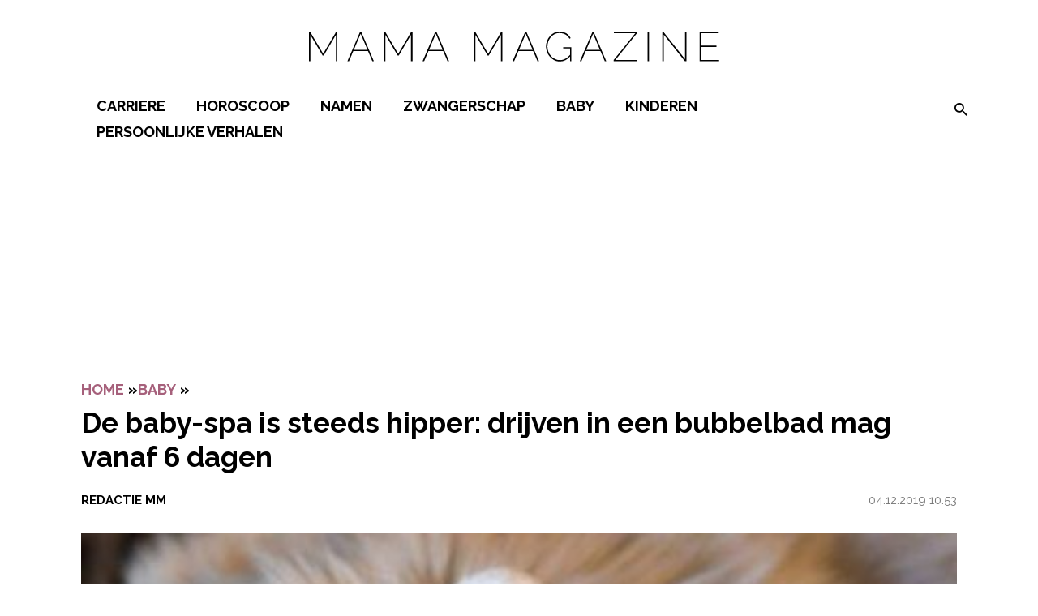

--- FILE ---
content_type: text/html; charset=UTF-8
request_url: https://www.mamamagazine.nl/baby-spa/
body_size: 21795
content:
<!doctype html>
<html lang="nl-NL">
<head>
    <meta charset="UTF-8">
    <meta name="viewport" content="width=device-width, initial-scale=1">

    <link rel="apple-touch-icon" sizes="180x180" href="/apple-touch-icon.png">
    <link rel="icon" type="image/png" sizes="32x32" href="/favicon-32x32.png">
    <link rel="icon" type="image/png" sizes="16x16" href="/favicon-16x16.png">
    <link rel="manifest" href="/site.webmanifest">
    <link rel="mask-icon" href="/safari-pinned-tab.svg" color="#2e3439">
    <meta name="msapplication-TileColor" content="#ffffff">
    <meta name="theme-color" content="#ffffff">

    <link rel="preconnect" href="https://fonts.googleapis.com">
    <link rel="preconnect" href="https://fonts.gstatic.com" crossorigin>
    <link href="https://fonts.googleapis.com/css2?family=Raleway:wght@400;500;700&display=swap" rel="stylesheet">
    <script type="text/javascript" src="https://mmcdn.nl/tags/mamamagazine.nl/pagina.js"></script>

    <style>/**
 * Import the base
 */
/**
 * The base file that should be imported by every file.
 * There should be no CSS generation in this or from imported scss files at all!
 */
/**
 * Library
 */
/**
 * Variables and functions
 */
@font-face {
  font-family: "Raleway-fallback";
  size-adjust: 104.10000000000005%;
  ascent-override: 82%;
  src: local("Arial"); }

.clearfix::after {
  clear: both;
  content: "";
  display: block; }

.btn,
input.btn,
a.btn,
a.btn:visited,
.button,
.btn:visited,
a.btn:visited,
.button:visited {
  display: inline-block;
  text-decoration: none !important;
  color: var(--white) !important;
  padding: .25em .75em;
  text-transform: uppercase;
  border: none;
  font-weight: bold;
  cursor: pointer;
  background: var(--black);
  font-size: 14px;
  text-align: center;
  transition: background-color 0.14s ease-in-out, color 0.14s ease-in-out; }
  @media (min-width: 981px) {
    .btn,
    input.btn,
    a.btn,
    a.btn:visited,
    .button,
    .btn:visited,
    a.btn:visited,
    .button:visited {
      font-size: 18px;
      padding: .25em 1.5em; } }
  .btn:hover,
  a.btn:hover:visited,
  .button:hover, .btn:focus,
  a.btn:focus:visited,
  .button:focus,
  .btn:visited:hover,
  .button:visited:hover,
  .btn:visited:focus,
  .button:visited:focus {
    text-decoration: none;
    outline: none; }
  .btn:active,
  a.btn:active:visited,
  .button:active,
  .btn:visited:active,
  .button:visited:active {
    top: 1px; }

/**
 * Normalize the website for browsers
 */
/*! normalize.css v8.0.0 | MIT License | github.com/necolas/normalize.css */
/* Document
	 ========================================================================== */
/**
 * 1. Correct the line height in all browsers.
 * 2. Prevent adjustments of font size after orientation changes in iOS.
 */
html {
  line-height: 1.15;
  /* 1 */
  -webkit-text-size-adjust: 100%;
  /* 2 */ }

/* Sections
	 ========================================================================== */
/**
 * Remove the margin in all browsers.
 */
body {
  margin: 0; }

/**
 * Correct the font size and margin on `h1` elements within `section` and
 * `article` contexts in Chrome, Firefox, and Safari.
 */
h1 {
  font-size: 2em;
  margin: 0.67em 0; }

/* Grouping content
	 ========================================================================== */
/**
 * 1. Add the correct box sizing in Firefox.
 * 2. Show the overflow in Edge.
 */
hr {
  box-sizing: content-box;
  /* 1 */
  height: 0;
  /* 1 */
  overflow: visible;
  /* 2 */ }

/**
 * 1. Correct the inheritance and scaling of font size in all browsers.
 * 2. Correct the odd `em` font sizing in all browsers.
 */
pre {
  font-family: monospace, monospace;
  /* 1 */
  font-size: 1em;
  /* 2 */ }

/* Text-level semantics
	 ========================================================================== */
/**
 * 1. Remove the bottom border in Chrome 57-
 * 2. Add the correct text decoration in Chrome, Edge, Opera, and Safari.
 */
abbr[title] {
  border-bottom: none;
  /* 1 */
  text-decoration: underline;
  /* 2 */
  -webkit-text-decoration: underline dotted;
          text-decoration: underline dotted;
  /* 2 */ }

/**
 * Add the correct font weight in Chrome, Edge, and Safari.
 */
b,
strong {
  font-weight: bold; }

/**
 * 1. Correct the inheritance and scaling of font size in all browsers.
 * 2. Correct the odd `em` font sizing in all browsers.
 */
code,
kbd,
samp {
  font-family: monospace, monospace;
  /* 1 */
  font-size: 1em;
  /* 2 */ }

/**
 * Add the correct font size in all browsers.
 */
small {
  font-size: 80%; }

/**
 * Prevent `sub` and `sup` elements from affecting the line height in
 * all browsers.
 */
sub,
sup {
  font-size: 75%;
  line-height: 0;
  position: relative;
  vertical-align: baseline; }

sub {
  bottom: -0.25em; }

sup {
  top: -0.5em; }

/* Forms
	 ========================================================================== */
/**
 * 1. Change the font styles in all browsers.
 * 2. Remove the margin in Firefox and Safari.
 */
button,
input,
optgroup,
select,
textarea {
  font-family: inherit;
  /* 1 */
  font-size: 100%;
  /* 1 */
  line-height: 1.15;
  /* 1 */
  margin: 0;
  /* 2 */ }

/**
 * Show the overflow in Edge.
 */
input {
  /* 1 */
  overflow: visible; }

/**
 * Remove the inheritance of text transform in Edge and Firefox.
 * 1. Remove the inheritance of text transform in Firefox.
 */
button,
select {
  /* 1 */
  text-transform: none; }

/**
 * Correct the inability to style clickable types in iOS and Safari.
 */
button,
[type="button"],
[type="reset"],
[type="submit"] {
  -webkit-appearance: button; }

/**
 * Remove the inner border and padding in Firefox.
 */
button::-moz-focus-inner,
[type="button"]::-moz-focus-inner,
[type="reset"]::-moz-focus-inner,
[type="submit"]::-moz-focus-inner {
  border-style: none;
  padding: 0; }

/**
 * Restore the focus styles unset by the previous rule.
 */
button:-moz-focusring,
[type="button"]:-moz-focusring,
[type="reset"]:-moz-focusring,
[type="submit"]:-moz-focusring {
  outline: 1px dotted ButtonText; }

/**
 * Correct the padding in Firefox.
 */
fieldset {
  padding: 0.35em 0.75em 0.625em; }

/**
 * 1. Correct the text wrapping in Edge.
 * 2. Remove the padding so developers are not caught out when they zero out
 *		`fieldset` elements in all browsers.
 */
legend {
  box-sizing: border-box;
  /* 1 */
  display: table;
  /* 1 */
  max-width: 100%;
  /* 1 */
  padding: 0;
  /* 2 */
  white-space: normal;
  /* 1 */ }

/**
 * Add the correct vertical alignment in Chrome, Firefox, and Opera.
 */
progress {
  vertical-align: baseline; }

/**
 * Correct the cursor style of increment and decrement buttons in Chrome.
 */
[type="number"]::-webkit-inner-spin-button,
[type="number"]::-webkit-outer-spin-button {
  height: auto; }

/**
 * 1. Correct the odd appearance in Chrome and Safari.
 * 2. Correct the outline style in Safari.
 */
[type="search"] {
  -webkit-appearance: textfield;
  /* 1 */
  outline-offset: -2px;
  /* 2 */ }

/**
 * Remove the inner padding in Chrome and Safari on macOS.
 */
[type="search"]::-webkit-search-decoration {
  -webkit-appearance: none; }

/**
 * 1. Correct the inability to style clickable types in iOS and Safari.
 * 2. Change font properties to `inherit` in Safari.
 */
::-webkit-file-upload-button {
  -webkit-appearance: button;
  /* 1 */
  font: inherit;
  /* 2 */ }

/* Interactive
	 ========================================================================== */
/*
 * Add the correct display in all browsers.
 */
summary {
  display: list-item; }

* {
  box-sizing: border-box; }

.text-center {
  text-align: center; }

img {
  max-width: 100%;
  height: auto; }

.video-container {
  position: relative;
  padding-bottom: 56.25%;
  padding-top: 30px;
  height: 0;
  overflow: hidden;
  margin: 0 auto; }
  .video-container iframe, .video-container object, .video-container embed {
    position: absolute;
    top: 0;
    left: 0;
    width: 100%;
    height: 100%; }

.gform_wrapper + .video-container {
  padding: 0; }

/**
 * Layout
 */
:root {
  --main-color: #d67b9e;
  --main-color-darken: #65203a;
  --accent-color: #a6607b;
  --accent-color-darken: #874c63;
  --btn-color: #000;
  --validation-color: red;
  --white: #fff;
  --light-gray: #eee;
  --gray: #757575;
  --dark-gray: #393d40;
  --background-color: #fff;
  --black: #000;
  --text-color: #000;
  --light-text-color: #020202; }

body {
  font: normal 16px/1.3 "Raleway", "Raleway-fallback", sans-serif;
  color: var(--text-color);
  background: var(--background-color);
  -webkit-font-smoothing: antialiased;
  -moz-osx-font-smoothing: grayscale; }
  @media (min-width: 768px) {
    body {
      font: normal 18px/1.3 "Raleway", "Raleway-fallback", sans-serif; } }

h1, h2, h3, h4, .h1, .h2, .h3, .h4 {
  font: bold 30px/1 "Raleway", "Raleway-fallback", sans-serif;
  text-transform: uppercase;
  color: var(--text-color); }

h4, .h4 {
  font-size: 18px; }

h3, .h3 {
  font-size: 21.6px; }

h2, .h2 {
  font-size: 21.6px;
  font-weight: 600; }

h1, .h1 {
  font-size: 24px !important;
  font-weight: 600 !important;
  text-transform: none; }
  @media (min-width: 768px) {
    h1, .h1 {
      font-size: 35px !important;
      font-weight: 600 !important; } }

small, .font_small {
  font-size: 15px; }

ul {
  padding: 0 0 1.75em 1.25em; }

p {
  margin: .75em 0; }
  @media (min-width: 981px) {
    p {
      margin: 1em 0; } }

.has-large-font-size {
  word-break: break-all; }
  @media (max-width: 767px) {
    .has-large-font-size {
      font-size: 20px !important; } }

a,
a:visited,
a:focus,
a:active {
  color: var(--accent-color);
  text-decoration: none;
  outline: 0; }

a:focus-visible, a.focus-visible {
  outline: 2px solid var(--black);
  outline-offset: 3px;
  border-radius: 1px; }

a:hover {
  text-decoration: underline; }

#hamburger-menu-button {
  position: absolute;
  left: 0;
  top: -2.2em;
  z-index: 9; }
  @media (min-width: 981px) {
    #hamburger-menu-button {
      top: .4em; } }
  #hamburger-menu-button .menu-icon {
    height: 21px;
    width: 20px;
    cursor: pointer;
    background-color: transparent;
    border: 0; }
    #hamburger-menu-button .menu-icon .bar {
      width: 100%;
      height: 4px;
      background-color: var(--black);
      border-radius: 20px; }
    #hamburger-menu-button .menu-icon.open .bar-1 {
      position: absolute;
      top: 0px;
      left: 0; }
    #hamburger-menu-button .menu-icon.open .bar-2 {
      position: absolute;
      top: 8px;
      left: 0; }
    #hamburger-menu-button .menu-icon.open .bar-3 {
      position: absolute;
      top: 16px;
      left: 0; }
    #hamburger-menu-button .menu-icon.close {
      display: none; }
      #hamburger-menu-button .menu-icon.close .bar {
        background: #a6607b; }
        #hamburger-menu-button .menu-icon.close .bar-1 {
          transform: rotate(45deg);
          position: absolute;
          top: 8px;
          left: 0; }
        #hamburger-menu-button .menu-icon.close .bar-2 {
          transform: rotate(-45deg);
          position: absolute;
          top: 8px;
          left: 0; }

@media (min-width: 981px) {
  .search-form {
    display: none; }
  #search {
    display: inline-block;
    line-height: 35px;
    padding-left: .5em;
    position: relative;
    z-index: 99999999; }
    #search span {
      cursor: pointer;
      font-size: 21.6px; }
      #search span.icon-search {
        display: flex;
        padding-left: 1em;
        color: var(--black); }
    #search #search-header-close {
      position: absolute;
      background: transparent;
      border: 0;
      right: -30px;
      cursor: pointer;
      top: -20px;
      color: var(--white);
      font-size: 15px; }
    #search form input {
      flex: 2;
      height: 30px;
      width: 100%;
      border: 0;
      padding-bottom: .3em;
      border-bottom: 1px solid var(--main-color);
      font-family: "Raleway", "Raleway-fallback", sans-serif; }
      #search form input::-moz-placeholder {
        padding-left: 0; }
      #search form input::placeholder {
        padding-left: 0; }
      #search form input:focus {
        outline: 0; }
    #search #search-overlay {
      background-color: rgba(0, 0, 0, 0.6);
      bottom: 0;
      display: none;
      height: 100%;
      left: 0;
      position: fixed;
      right: 0;
      top: 0;
      width: 100%; }
    #search form {
      background-color: var(--white);
      border-radius: 5px;
      left: 50%;
      padding: 1em;
      position: absolute;
      top: 50%;
      transform: translate(-50%, -50%) scale(1.3);
      width: 500px;
      display: flex;
      flex-wrap: wrap; }
      #search form button[type="submit"] {
        flex-basis: 50px;
        font-size: 18px;
        background: transparent;
        border: 0;
        font-weight: 400;
        display: flex;
        justify-content: flex-end;
        align-items: center;
        position: relative;
        text-align: center;
        text-decoration: none;
        text-transform: lowercase;
        z-index: 1; }
        #search form button[type="submit"] span {
          color: var(--main-color) !important; }
        #search form button[type="submit"]:focus {
          outline: 0; } }

@media (max-width: 980px) {
  #search.minimal {
    display: none !important; }
  #search {
    padding: .25em;
    border-radius: 3px;
    position: absolute;
    background-color: #fff;
    border: 1px solid rgba(0, 0, 0, 0.2);
    display: block;
    line-height: 35px;
    top: 2.5em;
    width: 200px;
    right: 0;
    padding-left: .5em;
    z-index: 8; }
    #search .icon-search {
      cursor: pointer; }
    #search:focus-within {
      border: 1px solid black; }
    #search form {
      display: flex; }
      #search form input {
        flex: 2;
        height: 30px;
        width: 100%;
        border: 0;
        padding-bottom: .3em; }
        #search form input::-moz-placeholder {
          padding-left: 0; }
        #search form input::placeholder {
          padding-left: 0; }
        #search form input:focus {
          outline: 0; }
      #search form button[type="submit"] {
        flex-basis: 50px;
        font-size: 18px;
        background: transparent;
        border: 0;
        font-weight: 400;
        display: flex;
        justify-content: flex-end;
        align-items: center;
        position: relative;
        text-align: center;
        text-decoration: none;
        text-transform: lowercase;
        z-index: 1; }
        #search form button[type="submit"]:focus {
          outline: 0; } }

header .container {
  display: flex;
  flex-wrap: wrap; }

#site-header #menu-top-menu {
  border-top: 1px solid #fff;
  padding-top: 1em;
  margin-top: 2em; }
  #site-header #menu-top-menu li a {
    text-transform: none !important; }

#site-header .main-menu {
  position: relative;
  width: 100%; }

#site-header .menu-container {
  height: 0;
  width: 100%;
  transition: left .3s ease-in-out;
  z-index: 9999999999;
  min-height: 100%;
  padding-bottom: 14em;
  position: fixed;
  max-width: 300px;
  left: -100vw;
  top: 3em; }
  @media (min-width: 981px) {
    #site-header .menu-container {
      top: 2.5em;
      max-width: 345px;
      padding-bottom: 8em; } }
  #site-header .menu-container .icon-clear {
    position: absolute;
    right: 0;
    top: 0;
    color: black;
    z-index: 999;
    cursor: pointer; }
  #site-header .menu-container #search {
    top: 1em;
    margin-right: 1em;
    position: relative;
    display: none; }
  #site-header .menu-container .logo {
    padding: 0;
    top: 0;
    z-index: 999; }
  #site-header .menu-container .menu {
    display: none;
    z-index: 99;
    position: relative;
    width: 100%;
    margin: 0;
    padding: 0;
    list-style: none; }
    #site-header .menu-container .menu > li {
      border-bottom: 1px solid rgba(var(--gray), 0.25); }
    #site-header .menu-container .menu li {
      position: relative; }
      #site-header .menu-container .menu li.current-menu-ancestor > a, #site-header .menu-container .menu li.current-post-ancestor > a {
        color: var(--accent-color); }
      #site-header .menu-container .menu li.visible {
        background-color: var(--white);
        margin-left: -3em;
        padding-left: 3em; }
      #site-header .menu-container .menu li.btn {
        border-radius: 0; }
        #site-header .menu-container .menu li.btn a {
          background: var(--main-color);
          border-radius: 100px;
          color: var(--white);
          padding: 5px;
          line-height: 35px;
          display: block; }
      #site-header .menu-container .menu li a {
        line-height: 1;
        font-size: 18px;
        padding: .75em 0;
        color: var(--black);
        display: block;
        font-family: "Raleway", "Raleway-fallback", sans-serif;
        text-transform: uppercase; }
        #site-header .menu-container .menu li a:hover {
          text-decoration: none; }
        #site-header .menu-container .menu li a:focus, #site-header .menu-container .menu li a:focus-visible, #site-header .menu-container .menu li a.focus-visible {
          outline: 2px solid var(--white);
          outline-offset: 3px;
          border-radius: 1px; }
      #site-header .menu-container .menu li.current-menu-item > a, #site-header .menu-container .menu li.current-post-ancestor > a {
        color: var(--accent-color); }
      #site-header .menu-container .menu li .open-sub-menu {
        display: block;
        position: absolute;
        right: 10px;
        top: 8px;
        width: 30px;
        height: 30px;
        font-size: 21.6px;
        cursor: pointer;
        color: var(--black);
        transition: opacity .3s ease-in-out; }
        #site-header .menu-container .menu li .open-sub-menu:before {
          font-family: Icomoon;
          content: '\e900'; }
        #site-header .menu-container .menu li .open-sub-menu:focus {
          background: none;
          outline: none; }
      #site-header .menu-container .menu li .sub-menu {
        margin: 0;
        padding: 0;
        max-height: 0;
        overflow: hidden !important;
        display: none;
        transition: all .5s ease-in-out; }
        #site-header .menu-container .menu li .sub-menu li {
          background: rgba(var(--white), 0.2);
          position: relative; }
          #site-header .menu-container .menu li .sub-menu li:last-child {
            padding-bottom: 1em; }
            #site-header .menu-container .menu li .sub-menu li:last-child.btn {
              border-radius: 0; }
          #site-header .menu-container .menu li .sub-menu li.current-menu-item a, #site-header .menu-container .menu li .sub-menu li.current-post-ancestor a {
            color: var(--accent-color); }
        #site-header .menu-container .menu li .sub-menu a {
          text-transform: none;
          display: block;
          padding: .5em 0; }
    #site-header .menu-container .menu .visible > .open-sub-menu:before {
      content: '\e901'; }
    #site-header .menu-container .menu .visible > .sub-menu-wrap > .sub-menu, #site-header .menu-container .menu .visible > .sub-menu {
      display: block !important;
      max-height: 90000px !important; }
  #site-header .menu-container:after {
    content: '';
    background: var(--light-gray);
    position: fixed;
    z-index: 1;
    width: 100%;
    max-width: 300px;
    transition: left .3s ease-in-out;
    height: 100%;
    top: 0;
    left: -100vw; }

#site-header.is-menu-on .menu {
  display: block; }

#site-header.is-menu-on #search {
  display: block; }

#site-header.is-menu-on .container {
  position: static; }

#site-header.is-menu-on .top-header .container {
  padding: 0; }

#site-header.is-menu-on .menu-container {
  left: 0;
  padding-left: 2.5%;
  height: 100%; }
  #site-header.is-menu-on .menu-container:after {
    left: 0;
    box-shadow: 1px 2px 20px rgba(0, 0, 0, 0.5);
    padding-left: 2.5%; }

.logo {
  z-index: 8;
  padding: .25em 0 .5em;
  flex-basis: 94px; }
  @media (min-width: 981px) {
    .logo {
      flex-basis: 600px; }
      .logo svg {
        position: relative;
        top: 3px;
        max-width: 100%;
        height: auto; } }

.top-header {
  background-color: var(--main-color);
  position: fixed;
  top: 0;
  left: 0;
  z-index: 9;
  width: 100%; }
  @media (max-width: 980px) {
    .top-header.hide-mobile-bar {
      display: none; } }
  @media (min-width: 981px) {
    .top-header.hide-desktop-bar {
      display: none; } }
  .top-header .container .shoutout-text {
    width: 100%;
    margin: 0;
    display: flex;
    justify-content: center;
    padding: .5em 0;
    font-weight: bold;
    color: var(--black);
    font-family: "Raleway", "Raleway-fallback", sans-serif;
    font-size: 12.5px; }
    @media (min-width: 981px) {
      .top-header .container .shoutout-text {
        font-size: 14px; } }
    .top-header .container .shoutout-text img {
      width: 90px;
      margin-bottom: -1.1em;
      margin-right: 2em; }
      @media (max-width: 980px) {
        .top-header .container .shoutout-text img {
          display: none; } }
    .top-header .container .shoutout-text .btn {
      margin-left: 1.5em; }
    .top-header .container .shoutout-text p {
      margin: 0; }
    .top-header .container .shoutout-text a {
      color: inherit;
      text-decoration: underline; }

#contrast-toggle {
  background: transparent;
  padding: 0;
  border: 0;
  cursor: pointer; }
  #contrast-toggle[aria-pressed="true"] {
    transform: rotate(180deg); }

.socials {
  display: flex;
  flex-wrap: wrap;
  gap: 1.25em; }
  .socials a {
    font-size: 20px !important;
    color: var(--black) !important; }
    .socials a:hover {
      text-decoration: none; }

.container {
  width: 95%;
  max-width: 1080px;
  margin: 0 auto; }

.flex-container {
  width: 95%;
  max-width: 1080px;
  margin: 0 auto;
  display: flex;
  flex-wrap: wrap; }

.flex-container .content, .flex-container main {
  flex: 3; }

.flex-container .sidebar, .flex-container aside {
  flex: 1;
  padding-left: 2em; }

.section {
  padding: 50px 0; }

.no-padding {
  padding: 0; }

.no-padding-top {
  padding-top: 0; }

.no-padding-bottom {
  padding-bottom: 0; }

@media (max-width: 767px) {
  .page-template-default iframe {
    width: 100% !important; } }

.page-template-default .container.title {
  display: flex;
  align-items: center;
  gap: 1em;
  margin-bottom: 1em; }
  .page-template-default .container.title h1 {
    font-weight: bold;
    margin: 0;
    text-align: center; }
  .page-template-default .container.title > span {
    flex: 1;
    height: 1px;
    background-color: var(--black);
    width: 100%; }

section:not(#section-form) .container.white {
  background: var(--white); }

section:not(#section-form) .container.dark {
  background: var(--main-color); }

section:not(#section-form) .container.light {
  background: var(--accent-color); }

#section-footer {
  color: var(--white);
  position: relative;
  margin-top: 2em; }
  @media (max-width: 980px) {
    #section-footer {
      margin-top: 0;
      padding-top: 2em; }
      #section-footer:after {
        content: '';
        position: absolute;
        width: 100%;
        height: 2em;
        background: var(--black);
        top: 0;
        left: 0; } }
  #section-footer figure {
    padding: 0;
    max-width: 300px;
    margin: auto; }
  #section-footer .back-to-top {
    position: absolute;
    top: -20px;
    left: 0;
    z-index: 3;
    right: 0;
    font-size: 21.6px;
    margin: auto;
    color: var(--black);
    background-color: var(--white);
    border-radius: 50%;
    border: 2px solid var(--black);
    width: 40px !important;
    height: 40px !important; }
    #section-footer .back-to-top:hover {
      text-decoration: none; }
    #section-footer .back-to-top .icon-chevron-up {
      position: absolute;
      top: 50%;
      left: 50%;
      width: auto;
      transform: translate(-50%, -50%); }
  #section-footer .socials {
    justify-content: center;
    margin-bottom: 1.5em; }
  @media (min-width: 981px) {
    #section-footer > .flex-container {
      border-top: 2em solid var(--black); } }
  @media (max-width: 980px) {
    #section-footer > .flex-container {
      width: 100%; } }
  @media (max-width: 767px) {
    #section-footer > .flex-container {
      flex-direction: column; } }
  #section-footer > .flex-container a:not(.btn) {
    color: var(--black);
    font-size: 15px;
    padding: .25em;
    cursor: pointer; }
  #section-footer > .flex-container #menu-social-media {
    gap: 1em;
    margin-top: 0;
    padding-bottom: .5em; }
    #section-footer > .flex-container #menu-social-media a {
      display: block;
      font-size: 21.6px; }
      @media (min-width: 981px) {
        #section-footer > .flex-container #menu-social-media a {
          font-size: 25.92px; } }
  #section-footer > .flex-container .gform_wrapper .gfield_validation_message, #section-footer > .flex-container .gform_wrapper .validation_message, #section-footer > .flex-container .gform_wrapper .gform_validation_errors {
    border: none;
    padding: 0;
    background-color: transparent;
    box-shadow: none;
    font-size: 12px; }
  #section-footer > .flex-container .gform_wrapper .gform_validation_errors h2 {
    padding-left: 3em;
    font-size: 12px; }
    #section-footer > .flex-container .gform_wrapper .gform_validation_errors h2 span {
      left: 0; }
  #section-footer > .flex-container .gform_wrapper .gform_ajax_spinner {
    position: absolute; }
  #section-footer > .flex-container .gform_title {
    text-align: center;
    text-transform: uppercase;
    padding-top: 1em;
    font-size: 18px; }
  #section-footer > .flex-container p {
    color: var(--black);
    font-size: 15px;
    text-align: center; }
  #section-footer > .flex-container form {
    position: relative;
    display: flex;
    padding-bottom: 1.5em; }
    #section-footer > .flex-container form input {
      border: none; }
    #section-footer > .flex-container form .gform_body {
      flex: 1; }
      #section-footer > .flex-container form .gform_body input {
        background-color: var(--light-gray);
        padding: .1em .75em;
        height: 40px; }
    #section-footer > .flex-container form .gform_footer {
      padding: 0;
      margin: 0; }
      #section-footer > .flex-container form .gform_footer input {
        margin: 0;
        height: 100%;
        padding: 0 .75em;
        line-height: .5;
        font-size: 21.6px; }
    #section-footer > .flex-container form .gfield_validation_message, #section-footer > .flex-container form .validation_message {
      position: absolute; }
  #section-footer > .flex-container .menu {
    display: flex;
    padding: 0;
    list-style: none;
    justify-content: center;
    flex-wrap: wrap; }
  #section-footer > .flex-container > div {
    flex: 1;
    display: flex;
    flex-direction: column;
    justify-content: center;
    padding: 1.5em 1.5em; }
    @media (min-width: 768px) {
      #section-footer > .flex-container > div {
        border-right: 1px solid var(--black); } }
    @media (max-width: 767px) {
      #section-footer > .flex-container > div {
        border-bottom: 1px solid var(--black); } }
    #section-footer > .flex-container > div.widget-3 {
      border-right: none; }
      #section-footer > .flex-container > div.widget-3 p {
        text-align: left;
        margin-top: 0; }
    #section-footer > .flex-container > div.widget-2 {
      display: flex;
      flex-direction: column;
      align-items: center;
      flex: 1; }
      #section-footer > .flex-container > div.widget-2 .widget {
        width: 100%; }
      @media (min-width: 981px) {
        #section-footer > .flex-container > div.widget-2 {
          flex: .6; } }
      #section-footer > .flex-container > div.widget-2:before {
        content: '\e90a';
        width: 4.75em;
        display: flex;
        font-size: 18px;
        align-content: center;
        justify-content: center;
        text-align: center;
        color: var(--black);
        height: 3em;
        border: 1px solid var(--black);
        font-family: Icomoon;
        padding: 1.75em 0 0 0;
        border-radius: 50%; }
  #section-footer > .container {
    background: var(--black);
    display: flex;
    justify-content: center;
    flex-direction: column;
    padding: 1em 0;
    text-align: center; }
    @media (max-width: 980px) {
      #section-footer > .container {
        width: 100%; } }
    #section-footer > .container ul {
      list-style: none;
      display: flex;
      flex-wrap: wrap;
      align-items: center;
      justify-content: center;
      padding: 0;
      margin: 0; }
      #section-footer > .container ul li {
        padding: 0 0 .25em;
        border: none; }
        #section-footer > .container ul li:first-child a {
          border: none; }
        #section-footer > .container ul li a {
          color: var(--white) !important;
          font-size: 12.5px;
          text-transform: none;
          line-height: 1.2;
          padding: 0 .75em;
          font-weight: normal;
          display: block;
          border-left: 1px solid var(--white); }
    #section-footer > .container p {
      margin: 0;
      font-size: 12.5px;
      font-weight: normal;
      margin-top: .25em; }
  #section-footer .bottom-footer a:hover {
    text-decoration: underline; }

#popup-magazine {
  position: fixed;
  top: 0;
  left: 0;
  width: 100%;
  display: flex;
  height: 100%;
  max-height: 100%;
  z-index: 10;
  background: rgba(0, 0, 0, 0.8); }
  #popup-magazine iframe {
    position: relative;
    margin: auto;
    width: 95%;
    height: 100%;
    display: block; }
    @media (min-width: 981px) {
      #popup-magazine iframe {
        width: 60%;
        height: 90%; } }

::-moz-selection {
  background: #d67b9e; }

::selection {
  background: #d67b9e; }

ul {
  padding: 0 0 1.75em 1.25em; }

body >   a:not([class]),
body >   a:visited:not([class]),
body >   a:focus:not([class]),
body >   a:active:not([class]) {
  background-color: transparent;
  display: inline-block;
  outline: 0;
  text-decoration: none;
  transition-duration: 0.3s;
  line-height: 1.5; }
  body >   a:not([class]):hover,
  body >   a:visited:not([class]):hover,
  body >   a:focus:not([class]):hover,
  body >   a:active:not([class]):hover {
    -webkit-text-decoration: underlin;
            text-decoration: underlin; }
  body >   a:not([class]):focus-visible, body >   a:not([class]).focus-visible,
  body >   a:visited:not([class]):focus-visible,
  body >   a:visited:not([class]).focus-visible,
  body >   a:focus:not([class]):focus-visible,
  body >   a:focus:not([class]).focus-visible,
  body >   a:active:not([class]):focus-visible,
  body >   a:active:not([class]).focus-visible {
    outline: 2px solid var(--black);
    outline-offset: 3px;
    border-radius: 1px; }

body .section-content iframe {
  max-width: 650px;
  width: 100%; }

.protected-form {
  max-width: 500px;
  margin: 0 auto;
  display: block;
  padding: 150px 0; }

@media (min-width: 981px) {
  .mobile-only {
    clip: rect(0 0 0 0);
    -webkit-clip-path: inset(50%);
            clip-path: inset(50%);
    height: 1px;
    overflow: hidden;
    position: absolute;
    white-space: nowrap;
    width: 1px; } }

@media (max-width: 980px) {
  .desktop-only {
    clip: rect(0 0 0 0);
    -webkit-clip-path: inset(50%);
            clip-path: inset(50%);
    height: 1px;
    overflow: hidden;
    position: absolute;
    white-space: nowrap;
    width: 1px; } }

.gform_confirmation_message {
  color: var(--black);
  text-align: center;
  padding: .5em 0; }

@media (min-width: 981px) {
  article h2, article h3 {
    padding-bottom: 0.5em !important; }
    article h2 a, article h3 a {
      padding: 0 0.5em 0.5em !important;
      display: block; } }

@media (min-width: 981px) {
  img.alignright {
    float: right;
    padding-left: 1em; }
  img.alignleft {
    float: right;
    padding-right: 1em; }
  img.aligncenter {
    display: block;
    margin: 0 auto; } }

a.overlay {
  position: absolute;
  top: 0;
  bottom: 0;
  left: 0;
  right: 0;
  z-index: 1; }

a.overlay-link:after, a.link-overlay:after {
  content: '';
  position: absolute;
  top: 0;
  bottom: 0;
  left: 0;
  right: 0;
  z-index: 1; }

body.is-menu-on {
  overflow: hidden; }
  body.is-menu-on #site-header span.background {
    content: '';
    background: rgba(0, 0, 0, 0.7);
    width: 100%;
    position: fixed;
    height: 100%;
    z-index: 999999999;
    top: 0;
    left: 0; }
  body.is-menu-on #site-header .menu-container {
    overflow: scroll; }

[class^="icon-"], [class*=" icon-"],
[class^="icon-"]:before, [class*=" icon-"]:before {
  display: block;
  width: 1em; }

.screen-reader-text {
  clip: rect(0 0 0 0);
  -webkit-clip-path: inset(50%);
          clip-path: inset(50%);
  height: 1px;
  overflow: hidden;
  position: absolute;
  white-space: nowrap;
  width: 1px; }
  .screen-reader-text:focus-visible, .screen-reader-text.focus-visible {
    background-color: var(--main-color);
    clip: auto !important;
    -webkit-clip-path: none;
            clip-path: none;
    color: var(--white);
    display: block;
    font-size: 1em;
    height: auto;
    left: 5px;
    line-height: normal;
    padding: 15px 23px 14px;
    text-decoration: none;
    top: 5px;
    width: auto;
    z-index: 100000;
    /* Above WP toolbar. */ }

.visually-hidden {
  clip: rect(0 0 0 0);
  -webkit-clip-path: inset(50%);
          clip-path: inset(50%);
  height: 1px;
  overflow: hidden;
  position: absolute;
  white-space: nowrap;
  width: 1px; }

ul {
  padding: 0 0 1.75em 1.25em; }

body >   a:not([class]),
body >   a:visited:not([class]),
body >   a:focus:not([class]),
body >   a:active:not([class]) {
  background-color: transparent;
  display: inline-block;
  outline: 0;
  text-decoration: none;
  transition-duration: 0.3s;
  line-height: 1.5; }
  body >   a:not([class]):hover,
  body >   a:visited:not([class]):hover,
  body >   a:focus:not([class]):hover,
  body >   a:active:not([class]):hover {
    text-decoration: underline; }
  body >   a:not([class]):focus-visible, body >   a:not([class]).focus-visible,
  body >   a:visited:not([class]):focus-visible,
  body >   a:visited:not([class]).focus-visible,
  body >   a:focus:not([class]):focus-visible,
  body >   a:focus:not([class]).focus-visible,
  body >   a:active:not([class]):focus-visible,
  body >   a:active:not([class]).focus-visible {
    outline: 2px solid var(--black);
    outline-offset: 3px;
    border-radius: 1px; }

.protected-form {
  max-width: 500px;
  margin: 0 auto;
  display: block;
  padding: 150px 0; }

@media (min-width: 981px) {
  img.alignright {
    float: right;
    padding-left: 1em; }
  img.alignleft {
    float: right;
    padding-right: 1em; }
  img.aligncenter {
    display: block;
    margin: 0 auto; } }

a.overlay {
  position: absolute;
  top: 0;
  bottom: 0;
  left: 0;
  right: 0;
  z-index: 1; }

a.overlay-link:after {
  content: '';
  position: absolute;
  top: 0;
  bottom: 0;
  left: 0;
  right: 0;
  z-index: 1; }

[class^="icon-"], [class*=" icon-"],
[class^="icon-"]:before, [class*=" icon-"]:before {
  display: block;
  width: 1em; }

#section-breadcrumbs ol {
  margin: 0;
  padding: 0;
  list-style: none; }
  #section-breadcrumbs ol li {
    display: inline-block;
    margin-right: 5px; }
    #section-breadcrumbs ol li a {
      color: var(--main-color);
      text-decoration: none; }
      #section-breadcrumbs ol li a:hover {
        text-decoration: underline; }

.billboardskin-desktop {
  display: none;
  padding: 30px 0 0 0; }
  @media (min-width: 981px) {
    .billboardskin-desktop {
      display: block;
      grid-column: span 3; } }

.billboardskin-mobile {
  padding: 15px 0 0 0; }
  @media (min-width: 981px) {
    .billboardskin-mobile {
      display: none; } }

.pgAdWrapper {
  grid-column: span 3; }

/*# sourceMappingURL=website.css.map */
</style><style>/**
 * The base file that should be imported by every file.
 * There should be no CSS generation in this or from imported scss files at all!
 */
/**
 * Library
 */
/**
 * Variables and functions
 */
@font-face {
  font-family: "Raleway-fallback";
  size-adjust: 104.10000000000005%;
  ascent-override: 82%;
  src: local("Arial"); }

#section-breadcrumbs {
  padding: 1.5em 0;
  padding-bottom: 0; }
  #section-breadcrumbs nav.breadcrumb {
    display: flex;
    align-items: center;
    text-transform: uppercase;
    font-weight: bold; }
    #section-breadcrumbs nav.breadcrumb > ol {
      display: flex;
      align-items: center;
      flex-wrap: wrap; }
      #section-breadcrumbs nav.breadcrumb > ol .icon-chevron-left:nth-last-child(2) {
        display: none; }
    #section-breadcrumbs nav.breadcrumb a {
      color: var(--accent-color); }
    #section-breadcrumbs nav.breadcrumb .icon-chevron-left {
      padding-right: 1.25em;
      height: 21px; }
      @media (min-width: 981px) {
        #section-breadcrumbs nav.breadcrumb .icon-chevron-left {
          height: 20px; } }
    #section-breadcrumbs nav.breadcrumb .breadcrumb_last {
      clip: rect(0 0 0 0);
      -webkit-clip-path: inset(50%);
              clip-path: inset(50%);
      height: 1px;
      overflow: hidden;
      position: absolute;
      white-space: nowrap;
      width: 1px; }

/*# sourceMappingURL=breadcrumbs.css.map */
</style><style>/**
 * The base file that should be imported by every file.
 * There should be no CSS generation in this or from imported scss files at all!
 */
/**
 * Library
 */
/**
 * Variables and functions
 */
@font-face {
  font-family: "Raleway-fallback";
  size-adjust: 104.10000000000005%;
  ascent-override: 82%;
  src: local("Arial"); }

.social-sharing .container {
  display: flex;
  flex-wrap: wrap;
  gap: 2em;
  padding: 1em 0 3em; }
  @media (min-width: 981px) {
    .social-sharing .container {
      padding: 2em 0 4em; } }
  @media (max-width: 980px) {
    .social-sharing .container {
      justify-content: space-between;
      max-width: 300px; } }

.social-sharing .icon {
  width: 42px;
  height: 42px;
  background: var(--black);
  font-size: 21.6px;
  display: flex;
  justify-content: center;
  align-items: center;
  color: #fff;
  border-radius: 50%; }

.social-sharing a {
  line-height: 1;
  display: flex;
  gap: 1em;
  color: rgba(0, 0, 0, 0.6);
  align-items: center;
  font-size: 15px;
  text-decoration: none; }
  .social-sharing a:last-child {
    margin-right: 0; }
  .social-sharing a span {
    position: relative;
    left: 2px;
    top: 2px; }
  @media (max-width: 980px) {
    .social-sharing a .text {
      display: none; } }

/*# sourceMappingURL=sharing.css.map */
</style><style>/**
 * The base file that should be imported by every file.
 * There should be no CSS generation in this or from imported scss files at all!
 */
/**
 * Library
 */
/**
 * Variables and functions
 */
@font-face {
  font-family: "Raleway-fallback";
  size-adjust: 104.10000000000005%;
  ascent-override: 82%;
  src: local("Arial"); }

.tns-outer {
  position: relative; }
  .tns-outer .tns-controls {
    display: flex;
    justify-content: space-between;
    position: absolute;
    top: 50%;
    transform: translateY(-50%);
    width: 100%;
    pointer-events: none;
    z-index: 1; }
    @media (max-width: 980px) {
      .tns-outer .tns-controls {
        display: none; } }
    .tns-outer .tns-controls:focus {
      outline: 0; }
    .tns-outer .tns-controls:focus-visible, .tns-outer .tns-controls.focus-visible {
      outline: 2px solid var(--main-color);
      outline-offset: 3px;
      border-radius: 1px; }
    .tns-outer .tns-controls button {
      position: relative;
      font-size: 30px;
      color: var(--black);
      pointer-events: auto;
      transition: all .3s ease-in-out;
      z-index: 99;
      line-height: 1;
      background: transparent;
      padding: 0;
      border: 0;
      width: 50px;
      height: 100px; }
      .tns-outer .tns-controls button [class^="icon-"], .tns-outer .tns-controls button [class*=" icon-"],
      .tns-outer .tns-controls button [class^="icon-"]:before, .tns-outer .tns-controls button [class*=" icon-"]:before {
        width: auto; }
      .tns-outer .tns-controls button:disabled {
        color: var(--gray) !important; }
    .tns-outer .tns-controls [data-controls="next"] {
      right: -2em;
      margin-right: 0; }
    .tns-outer .tns-controls [data-controls="prev"] {
      left: -2em;
      margin-left: 0; }

#section-breadcrumbs {
  padding-bottom: .5em; }
  #section-breadcrumbs ol .icon-chevron-left:nth-last-child(2) {
    display: none; }

.section-content .banner-target-rx > div {
  min-width: 320px; }

.section-content h1 {
  margin-top: 0;
  font-weight: 500;
  font-size: 31.104px; }
  @media (min-width: 981px) {
    .section-content h1 {
      line-height: 1.2;
      font-size: 44.78976px; } }

.section-content img.thumbnail {
  width: 100%;
  aspect-ratio: 16/9;
  -o-object-fit: cover;
     object-fit: cover; }

.section-content span.thumbnail img {
  -o-object-fit: cover;
     object-fit: cover; }

.section-content h2 {
  margin-top: 1em; }
  @media (min-width: 981px) {
    .section-content h2 {
      margin-top: 2em; } }

.section-content h3 {
  margin-top: 1em; }
  @media (min-width: 981px) {
    .section-content h3 {
      margin-top: 2em; } }

.section-content .post-views {
  clip: rect(0 0 0 0);
  -webkit-clip-path: inset(50%);
          clip-path: inset(50%);
  height: 1px;
  overflow: hidden;
  position: absolute;
  white-space: nowrap;
  width: 1px; }

.section-content blockquote {
  margin: 1em 0;
  border: 0;
  font-weight: 600;
  text-align: center;
  font-style: italic;
  font-size: 25.92px; }
  @media (min-width: 981px) {
    .section-content blockquote {
      font-size: 37.3248px;
      margin: 1em 1em 1em .5em; } }

.section-content .meta {
  color: var(--gray);
  font-size: 15px;
  font-weight: 400;
  padding-bottom: 1em; }
  @media (min-width: 981px) {
    .section-content .meta {
      text-align: right; } }

.section-content .related {
  background-color: var(--light-gray);
  gap: .5em;
  padding: 1em;
  display: grid; }
  .section-content .related a {
    color: var(--black); }
  .section-content .related h2, .section-content .related h3 {
    margin: 0;
    font-weight: 600 !important;
    text-transform: uppercase; }
    @media (max-width: 980px) {
      .section-content .related h2, .section-content .related h3 {
        padding-top: .3em;
        padding-bottom: .2em; } }
  .section-content .related .category {
    background-color: var(--black);
    font-size: 12.5px;
    letter-spacing: .2px;
    text-transform: uppercase;
    width: -moz-fit-content;
    width: fit-content;
    padding: .25em .5em .3em;
    margin-right: 5px; }
    @media (min-width: 768px) {
      .section-content .related .category {
        font-size: 15px; } }
    .section-content .related .category a {
      color: var(--white); }
  .section-content .related h3 {
    font-size: 21.6px;
    margin-top: .25em;
    font-weight: normal;
    padding-bottom: 0 !important; }
  .section-content .related article {
    padding: 1em;
    display: block !important;
    background-color: var(--white); }

.section-content .author {
  font-weight: bold;
  font-size: 15px;
  text-transform: uppercase; }
  .section-content .author a {
    color: var(--black); }
  @media (min-width: 981px) {
    .section-content .author {
      padding-bottom: 2em; } }

.section-content .summary {
  line-height: 1.2;
  padding: 1em 0 .5em;
  font-weight: bold; }
  .section-content .summary h4 {
    line-height: 1.2; }
    @media (min-width: 981px) {
      .section-content .summary h4 {
        font-size: 25.92px; } }
  @media (min-width: 981px) {
    .section-content .summary {
      font-size: 25.92px; } }

.section-content .flex-container {
  gap: .25em 2.5em; }
  @media (max-width: 767px) {
    .section-content .flex-container {
      flex-direction: column; } }
  .section-content .flex-container > div {
    flex: 1; }
    @media (max-width: 767px) {
      .section-content .flex-container > div {
        width: 100%; } }
  .section-content .flex-container .ad, .section-content .flex-container .social-sharing {
    order: 3; }
    @media (min-width: 768px) {
      .section-content .flex-container .ad, .section-content .flex-container .social-sharing {
        order: 0;
        float: left;
        position: sticky;
        top: 5em;
        left: 0;
        height: 100%; } }
  .section-content .flex-container .ad {
    justify-content: flex-end; }
    @media (min-width: 768px) {
      .section-content .flex-container .ad {
        display: flex;
        width: 300px;
        min-height: 600px; } }
  .section-content .flex-container .caption {
    font-size: 15px; }
  .section-content .flex-container .tags {
    border-top: 1px solid var(--black);
    border-bottom: 1px solid var(--black);
    padding: .75em 0;
    margin: 2em 0;
    display: flex;
    flex-wrap: wrap;
    gap: .25em 1em; }
    .section-content .flex-container .tags a {
      color: var(--black); }
  @media (min-width: 981px) {
    .section-content .flex-container .content {
      flex: 3.5; } }
  @media (max-width: 980px) {
    .section-content .flex-container .content {
      width: 100%; } }

.section-most-viewed {
  padding-top: 0; }
  .section-most-viewed .container {
    width: 95% !important; }

#section-pre-content .container {
  display: flex;
  align-items: center;
  gap: 1em; }
  #section-pre-content .container > span {
    font-weight: 600;
    margin: 0;
    text-align: center;
    font-size: 15px;
    color: var(--gray); }
  #section-pre-content .container > span.line {
    flex: 1;
    height: 1px;
    background-color: var(--gray);
    width: 100%; }

/*# sourceMappingURL=content.css.map */
</style><style>.lite-youtube {
  width: 100%;
  min-height: 360px; }

@media only screen and (min-width: 768px) and (max-width: 980px) {
  .lite-youtube {
    min-height: 220px; } }

@media (max-width: 767px) {
  .lite-youtube {
    min-height: 220px; } }

/*# sourceMappingURL=lite-youtube.css.map */
</style><meta name='robots' content='index, follow, max-image-preview:large, max-snippet:-1, max-video-preview:-1' />

	<!-- This site is optimized with the Yoast SEO Premium plugin v20.13 (Yoast SEO v22.7) - https://yoast.com/wordpress/plugins/seo/ -->
	<title>De baby-spa is steeds hipper: drijven in een bubbelbad mag vanaf 6 dagen</title>
	<meta name="description" content="Je hoorde er jaren geleden al over, maar nu lijkt het een ware trend te worden. Met je baby een dagje relaxen in een spa." />
	<link rel="canonical" href="https://mamamagazine.nl/baby-spa/" />
	<meta property="og:locale" content="nl_NL" />
	<meta property="og:type" content="article" />
	<meta property="og:title" content="De baby-spa is steeds hipper: drijven in een bubbelbad mag vanaf 6 dagen" />
	<meta property="og:description" content="Je hoorde er jaren geleden al over, maar nu lijkt het een ware trend te worden. Met je baby een dagje relaxen in een spa." />
	<meta property="og:url" content="https://mamamagazine.nl/baby-spa/" />
	<meta property="og:site_name" content="Mama Magazine" />
	<meta property="article:publisher" content="https://www.facebook.com/mamamagazinenl" />
	<meta property="article:published_time" content="2019-12-04T10:53:12+00:00" />
	<meta property="og:image" content="https://mamamagazine.nl/app/uploads/2019/12/Schermafbeelding-2019-12-04-om-11.51.42.png" />
	<meta property="og:image:width" content="950" />
	<meta property="og:image:height" content="578" />
	<meta property="og:image:type" content="image/png" />
	<meta name="author" content="Redactie MM" />
	<meta name="twitter:card" content="summary_large_image" />
	<meta name="twitter:creator" content="@mamamagazinenl" />
	<meta name="twitter:site" content="@mamamagazinenl" />
	<meta name="twitter:label1" content="Geschreven door" />
	<meta name="twitter:data1" content="Redactie MM" />
	<meta name="twitter:label2" content="Geschatte leestijd" />
	<meta name="twitter:data2" content="1 minuut" />
	<script type="application/ld+json" class="yoast-schema-graph">{"@context":"https://schema.org","@graph":[{"@type":"WebPage","@id":"https://mamamagazine.nl/baby-spa/","url":"https://mamamagazine.nl/baby-spa/","name":"De baby-spa is steeds hipper: drijven in een bubbelbad mag vanaf 6 dagen","isPartOf":{"@id":"https://mamamagazine.nl/#website"},"primaryImageOfPage":{"@id":"https://mamamagazine.nl/baby-spa/#primaryimage"},"image":{"@id":"https://mamamagazine.nl/baby-spa/#primaryimage"},"thumbnailUrl":"https://www.mamamagazine.nl/app/uploads/2019/12/88e202957ce29285d86741defca9c7cc.jpg","datePublished":"2019-12-04T10:53:12+00:00","dateModified":"2019-12-04T10:53:12+00:00","author":{"@id":"https://mamamagazine.nl/#/schema/person/58d03606acc6af75f95cd6e2cf82e1db"},"description":"Je hoorde er jaren geleden al over, maar nu lijkt het een ware trend te worden. Met je baby een dagje relaxen in een spa.","breadcrumb":{"@id":"https://mamamagazine.nl/baby-spa/#breadcrumb"},"inLanguage":"nl-NL","potentialAction":[{"@type":"ReadAction","target":["https://mamamagazine.nl/baby-spa/"]}]},{"@type":"ImageObject","inLanguage":"nl-NL","@id":"https://mamamagazine.nl/baby-spa/#primaryimage","url":"https://www.mamamagazine.nl/app/uploads/2019/12/88e202957ce29285d86741defca9c7cc.jpg","contentUrl":"https://www.mamamagazine.nl/app/uploads/2019/12/88e202957ce29285d86741defca9c7cc.jpg","width":438,"height":659},{"@type":"BreadcrumbList","@id":"https://mamamagazine.nl/baby-spa/#breadcrumb","itemListElement":[{"@type":"ListItem","position":1,"name":"Home","item":"https://mamamagazine.nl/"},{"@type":"ListItem","position":2,"name":"BABY","item":"https://www.mamamagazine.nl/category/baby/"},{"@type":"ListItem","position":3,"name":"De baby-spa is steeds hipper: drijven in een bubbelbad mag vanaf 6 dagen"}]},{"@type":"WebSite","@id":"https://mamamagazine.nl/#website","url":"https://mamamagazine.nl/","name":"Mama Magazine","description":"Feelgood nieuws &amp; zeldzame namen","potentialAction":[{"@type":"SearchAction","target":{"@type":"EntryPoint","urlTemplate":"https://mamamagazine.nl/?s={search_term_string}"},"query-input":"required name=search_term_string"}],"inLanguage":"nl-NL"},{"@type":"Person","@id":"https://mamamagazine.nl/#/schema/person/58d03606acc6af75f95cd6e2cf82e1db","name":"Redactie MM","image":{"@type":"ImageObject","inLanguage":"nl-NL","@id":"https://mamamagazine.nl/#/schema/person/image/","url":"https://secure.gravatar.com/avatar/0b6db7fdde4a91e8ba7646da894fef4f?s=96&d=mm&r=g","contentUrl":"https://secure.gravatar.com/avatar/0b6db7fdde4a91e8ba7646da894fef4f?s=96&d=mm&r=g","caption":"Redactie MM"},"url":"https://www.mamamagazine.nl/author/tessa-heinhuis/"}]}</script>
	<!-- / Yoast SEO Premium plugin. -->


<link rel='dns-prefetch' href='//ajax.googleapis.com' />
<script>
	(function (s, m, a, r, t) {
		r = s.createElement(m);
		r.async = true;
		r.src = a;
		t = s.getElementsByTagName(m)[0];
		t.parentNode.insertBefore(r, t);
	})(document, 'script', '//script.shoppingminds.com/familyblend_nl/index.js?=' + new Date().getTime());
	
    window.shmData = window.shmData || {};
	shmData.pageType = 'BLOG_DP';
	shmData.isLoggedIn = false;
	shmData.search = {
		category: 'beauty'
	}
	
    let waitForSMart = setInterval(function() {
        if(window.jQuery && window.SMart && window.SMart.track && performance.now() > 2000) {
            clearInterval(waitForSMart);
            window.SMart.track('tag_tracker', 'search', {search: {tags: ["Baby", "Beauty"]}});
            if (window.SMart.trackStats) {
                window.removeEventListener('unload', window.SMart.trackStats);
            }
        }
    }, 100);

	
</script><script>
if (self.crypto && window.localStorage) {
    
    let cs_fpid = window.localStorage.getItem('cs_fpid')
    if (!cs_fpid) {
        cs_fpid = self.crypto.randomUUID();
        window.localStorage.setItem('cs_fpid', cs_fpid);
    }
 
    var _comscore = _comscore || [];
            _comscore.push({ 
                c2: "11464450",
                ns_site: "total",
                cs_fpid: cs_fpid,
                nmo_02: "0",
                nmo_10: "0"
               });
            (function() {
            var s = document.createElement("script"), el = document.getElementsByTagName("script")[0]; s.async = true;
            s.src = "https://sb.scorecardresearch.com/cs/11464450/beacon.js";
            el.parentNode.insertBefore(s, el); })();
}
</script><script async id="ebx" src="https://applets.ebxcdn.com/ebx.js"></script><script>(function(w,d,s,l,i){w[l]=w[l]||[];w[l].push({'gtm.start':new Date().getTime(),event:'gtm.js'});var f=d.getElementsByTagName(s)[0],j=d.createElement(s),dl=l!='dataLayer'?'&l='+l:'';j.async=true;j.src='https://www.googletagmanager.com/gtm.js?id='+i+dl;f.parentNode.insertBefore(j,f);})(window,document,'script','dataLayer','GTM-KVRLKFB');</script>
<link rel='stylesheet' id='wp-block-library-css' href='https://www.mamamagazine.nl/wp-includes/css/dist/block-library/style.min.css?ver=6.4.7' type='text/css' media='all' />
<style id='wp-block-library-theme-inline-css' type='text/css'>
.wp-block-audio figcaption{color:#555;font-size:13px;text-align:center}.is-dark-theme .wp-block-audio figcaption{color:hsla(0,0%,100%,.65)}.wp-block-audio{margin:0 0 1em}.wp-block-code{border:1px solid #ccc;border-radius:4px;font-family:Menlo,Consolas,monaco,monospace;padding:.8em 1em}.wp-block-embed figcaption{color:#555;font-size:13px;text-align:center}.is-dark-theme .wp-block-embed figcaption{color:hsla(0,0%,100%,.65)}.wp-block-embed{margin:0 0 1em}.blocks-gallery-caption{color:#555;font-size:13px;text-align:center}.is-dark-theme .blocks-gallery-caption{color:hsla(0,0%,100%,.65)}.wp-block-image figcaption{color:#555;font-size:13px;text-align:center}.is-dark-theme .wp-block-image figcaption{color:hsla(0,0%,100%,.65)}.wp-block-image{margin:0 0 1em}.wp-block-pullquote{border-bottom:4px solid;border-top:4px solid;color:currentColor;margin-bottom:1.75em}.wp-block-pullquote cite,.wp-block-pullquote footer,.wp-block-pullquote__citation{color:currentColor;font-size:.8125em;font-style:normal;text-transform:uppercase}.wp-block-quote{border-left:.25em solid;margin:0 0 1.75em;padding-left:1em}.wp-block-quote cite,.wp-block-quote footer{color:currentColor;font-size:.8125em;font-style:normal;position:relative}.wp-block-quote.has-text-align-right{border-left:none;border-right:.25em solid;padding-left:0;padding-right:1em}.wp-block-quote.has-text-align-center{border:none;padding-left:0}.wp-block-quote.is-large,.wp-block-quote.is-style-large,.wp-block-quote.is-style-plain{border:none}.wp-block-search .wp-block-search__label{font-weight:700}.wp-block-search__button{border:1px solid #ccc;padding:.375em .625em}:where(.wp-block-group.has-background){padding:1.25em 2.375em}.wp-block-separator.has-css-opacity{opacity:.4}.wp-block-separator{border:none;border-bottom:2px solid;margin-left:auto;margin-right:auto}.wp-block-separator.has-alpha-channel-opacity{opacity:1}.wp-block-separator:not(.is-style-wide):not(.is-style-dots){width:100px}.wp-block-separator.has-background:not(.is-style-dots){border-bottom:none;height:1px}.wp-block-separator.has-background:not(.is-style-wide):not(.is-style-dots){height:2px}.wp-block-table{margin:0 0 1em}.wp-block-table td,.wp-block-table th{word-break:normal}.wp-block-table figcaption{color:#555;font-size:13px;text-align:center}.is-dark-theme .wp-block-table figcaption{color:hsla(0,0%,100%,.65)}.wp-block-video figcaption{color:#555;font-size:13px;text-align:center}.is-dark-theme .wp-block-video figcaption{color:hsla(0,0%,100%,.65)}.wp-block-video{margin:0 0 1em}.wp-block-template-part.has-background{margin-bottom:0;margin-top:0;padding:1.25em 2.375em}
</style>
<style id='classic-theme-styles-inline-css' type='text/css'>
/*! This file is auto-generated */
.wp-block-button__link{color:#fff;background-color:#32373c;border-radius:9999px;box-shadow:none;text-decoration:none;padding:calc(.667em + 2px) calc(1.333em + 2px);font-size:1.125em}.wp-block-file__button{background:#32373c;color:#fff;text-decoration:none}
</style>
<style id='global-styles-inline-css' type='text/css'>
body{--wp--preset--color--black: #000000;--wp--preset--color--cyan-bluish-gray: #abb8c3;--wp--preset--color--white: #ffffff;--wp--preset--color--pale-pink: #f78da7;--wp--preset--color--vivid-red: #cf2e2e;--wp--preset--color--luminous-vivid-orange: #ff6900;--wp--preset--color--luminous-vivid-amber: #fcb900;--wp--preset--color--light-green-cyan: #7bdcb5;--wp--preset--color--vivid-green-cyan: #00d084;--wp--preset--color--pale-cyan-blue: #8ed1fc;--wp--preset--color--vivid-cyan-blue: #0693e3;--wp--preset--color--vivid-purple: #9b51e0;--wp--preset--gradient--vivid-cyan-blue-to-vivid-purple: linear-gradient(135deg,rgba(6,147,227,1) 0%,rgb(155,81,224) 100%);--wp--preset--gradient--light-green-cyan-to-vivid-green-cyan: linear-gradient(135deg,rgb(122,220,180) 0%,rgb(0,208,130) 100%);--wp--preset--gradient--luminous-vivid-amber-to-luminous-vivid-orange: linear-gradient(135deg,rgba(252,185,0,1) 0%,rgba(255,105,0,1) 100%);--wp--preset--gradient--luminous-vivid-orange-to-vivid-red: linear-gradient(135deg,rgba(255,105,0,1) 0%,rgb(207,46,46) 100%);--wp--preset--gradient--very-light-gray-to-cyan-bluish-gray: linear-gradient(135deg,rgb(238,238,238) 0%,rgb(169,184,195) 100%);--wp--preset--gradient--cool-to-warm-spectrum: linear-gradient(135deg,rgb(74,234,220) 0%,rgb(151,120,209) 20%,rgb(207,42,186) 40%,rgb(238,44,130) 60%,rgb(251,105,98) 80%,rgb(254,248,76) 100%);--wp--preset--gradient--blush-light-purple: linear-gradient(135deg,rgb(255,206,236) 0%,rgb(152,150,240) 100%);--wp--preset--gradient--blush-bordeaux: linear-gradient(135deg,rgb(254,205,165) 0%,rgb(254,45,45) 50%,rgb(107,0,62) 100%);--wp--preset--gradient--luminous-dusk: linear-gradient(135deg,rgb(255,203,112) 0%,rgb(199,81,192) 50%,rgb(65,88,208) 100%);--wp--preset--gradient--pale-ocean: linear-gradient(135deg,rgb(255,245,203) 0%,rgb(182,227,212) 50%,rgb(51,167,181) 100%);--wp--preset--gradient--electric-grass: linear-gradient(135deg,rgb(202,248,128) 0%,rgb(113,206,126) 100%);--wp--preset--gradient--midnight: linear-gradient(135deg,rgb(2,3,129) 0%,rgb(40,116,252) 100%);--wp--preset--font-size--small: 13px;--wp--preset--font-size--medium: 20px;--wp--preset--font-size--large: 36px;--wp--preset--font-size--x-large: 42px;--wp--preset--spacing--20: 0.44rem;--wp--preset--spacing--30: 0.67rem;--wp--preset--spacing--40: 1rem;--wp--preset--spacing--50: 1.5rem;--wp--preset--spacing--60: 2.25rem;--wp--preset--spacing--70: 3.38rem;--wp--preset--spacing--80: 5.06rem;--wp--preset--shadow--natural: 6px 6px 9px rgba(0, 0, 0, 0.2);--wp--preset--shadow--deep: 12px 12px 50px rgba(0, 0, 0, 0.4);--wp--preset--shadow--sharp: 6px 6px 0px rgba(0, 0, 0, 0.2);--wp--preset--shadow--outlined: 6px 6px 0px -3px rgba(255, 255, 255, 1), 6px 6px rgba(0, 0, 0, 1);--wp--preset--shadow--crisp: 6px 6px 0px rgba(0, 0, 0, 1);}:where(.is-layout-flex){gap: 0.5em;}:where(.is-layout-grid){gap: 0.5em;}body .is-layout-flow > .alignleft{float: left;margin-inline-start: 0;margin-inline-end: 2em;}body .is-layout-flow > .alignright{float: right;margin-inline-start: 2em;margin-inline-end: 0;}body .is-layout-flow > .aligncenter{margin-left: auto !important;margin-right: auto !important;}body .is-layout-constrained > .alignleft{float: left;margin-inline-start: 0;margin-inline-end: 2em;}body .is-layout-constrained > .alignright{float: right;margin-inline-start: 2em;margin-inline-end: 0;}body .is-layout-constrained > .aligncenter{margin-left: auto !important;margin-right: auto !important;}body .is-layout-constrained > :where(:not(.alignleft):not(.alignright):not(.alignfull)){max-width: var(--wp--style--global--content-size);margin-left: auto !important;margin-right: auto !important;}body .is-layout-constrained > .alignwide{max-width: var(--wp--style--global--wide-size);}body .is-layout-flex{display: flex;}body .is-layout-flex{flex-wrap: wrap;align-items: center;}body .is-layout-flex > *{margin: 0;}body .is-layout-grid{display: grid;}body .is-layout-grid > *{margin: 0;}:where(.wp-block-columns.is-layout-flex){gap: 2em;}:where(.wp-block-columns.is-layout-grid){gap: 2em;}:where(.wp-block-post-template.is-layout-flex){gap: 1.25em;}:where(.wp-block-post-template.is-layout-grid){gap: 1.25em;}.has-black-color{color: var(--wp--preset--color--black) !important;}.has-cyan-bluish-gray-color{color: var(--wp--preset--color--cyan-bluish-gray) !important;}.has-white-color{color: var(--wp--preset--color--white) !important;}.has-pale-pink-color{color: var(--wp--preset--color--pale-pink) !important;}.has-vivid-red-color{color: var(--wp--preset--color--vivid-red) !important;}.has-luminous-vivid-orange-color{color: var(--wp--preset--color--luminous-vivid-orange) !important;}.has-luminous-vivid-amber-color{color: var(--wp--preset--color--luminous-vivid-amber) !important;}.has-light-green-cyan-color{color: var(--wp--preset--color--light-green-cyan) !important;}.has-vivid-green-cyan-color{color: var(--wp--preset--color--vivid-green-cyan) !important;}.has-pale-cyan-blue-color{color: var(--wp--preset--color--pale-cyan-blue) !important;}.has-vivid-cyan-blue-color{color: var(--wp--preset--color--vivid-cyan-blue) !important;}.has-vivid-purple-color{color: var(--wp--preset--color--vivid-purple) !important;}.has-black-background-color{background-color: var(--wp--preset--color--black) !important;}.has-cyan-bluish-gray-background-color{background-color: var(--wp--preset--color--cyan-bluish-gray) !important;}.has-white-background-color{background-color: var(--wp--preset--color--white) !important;}.has-pale-pink-background-color{background-color: var(--wp--preset--color--pale-pink) !important;}.has-vivid-red-background-color{background-color: var(--wp--preset--color--vivid-red) !important;}.has-luminous-vivid-orange-background-color{background-color: var(--wp--preset--color--luminous-vivid-orange) !important;}.has-luminous-vivid-amber-background-color{background-color: var(--wp--preset--color--luminous-vivid-amber) !important;}.has-light-green-cyan-background-color{background-color: var(--wp--preset--color--light-green-cyan) !important;}.has-vivid-green-cyan-background-color{background-color: var(--wp--preset--color--vivid-green-cyan) !important;}.has-pale-cyan-blue-background-color{background-color: var(--wp--preset--color--pale-cyan-blue) !important;}.has-vivid-cyan-blue-background-color{background-color: var(--wp--preset--color--vivid-cyan-blue) !important;}.has-vivid-purple-background-color{background-color: var(--wp--preset--color--vivid-purple) !important;}.has-black-border-color{border-color: var(--wp--preset--color--black) !important;}.has-cyan-bluish-gray-border-color{border-color: var(--wp--preset--color--cyan-bluish-gray) !important;}.has-white-border-color{border-color: var(--wp--preset--color--white) !important;}.has-pale-pink-border-color{border-color: var(--wp--preset--color--pale-pink) !important;}.has-vivid-red-border-color{border-color: var(--wp--preset--color--vivid-red) !important;}.has-luminous-vivid-orange-border-color{border-color: var(--wp--preset--color--luminous-vivid-orange) !important;}.has-luminous-vivid-amber-border-color{border-color: var(--wp--preset--color--luminous-vivid-amber) !important;}.has-light-green-cyan-border-color{border-color: var(--wp--preset--color--light-green-cyan) !important;}.has-vivid-green-cyan-border-color{border-color: var(--wp--preset--color--vivid-green-cyan) !important;}.has-pale-cyan-blue-border-color{border-color: var(--wp--preset--color--pale-cyan-blue) !important;}.has-vivid-cyan-blue-border-color{border-color: var(--wp--preset--color--vivid-cyan-blue) !important;}.has-vivid-purple-border-color{border-color: var(--wp--preset--color--vivid-purple) !important;}.has-vivid-cyan-blue-to-vivid-purple-gradient-background{background: var(--wp--preset--gradient--vivid-cyan-blue-to-vivid-purple) !important;}.has-light-green-cyan-to-vivid-green-cyan-gradient-background{background: var(--wp--preset--gradient--light-green-cyan-to-vivid-green-cyan) !important;}.has-luminous-vivid-amber-to-luminous-vivid-orange-gradient-background{background: var(--wp--preset--gradient--luminous-vivid-amber-to-luminous-vivid-orange) !important;}.has-luminous-vivid-orange-to-vivid-red-gradient-background{background: var(--wp--preset--gradient--luminous-vivid-orange-to-vivid-red) !important;}.has-very-light-gray-to-cyan-bluish-gray-gradient-background{background: var(--wp--preset--gradient--very-light-gray-to-cyan-bluish-gray) !important;}.has-cool-to-warm-spectrum-gradient-background{background: var(--wp--preset--gradient--cool-to-warm-spectrum) !important;}.has-blush-light-purple-gradient-background{background: var(--wp--preset--gradient--blush-light-purple) !important;}.has-blush-bordeaux-gradient-background{background: var(--wp--preset--gradient--blush-bordeaux) !important;}.has-luminous-dusk-gradient-background{background: var(--wp--preset--gradient--luminous-dusk) !important;}.has-pale-ocean-gradient-background{background: var(--wp--preset--gradient--pale-ocean) !important;}.has-electric-grass-gradient-background{background: var(--wp--preset--gradient--electric-grass) !important;}.has-midnight-gradient-background{background: var(--wp--preset--gradient--midnight) !important;}.has-small-font-size{font-size: var(--wp--preset--font-size--small) !important;}.has-medium-font-size{font-size: var(--wp--preset--font-size--medium) !important;}.has-large-font-size{font-size: var(--wp--preset--font-size--large) !important;}.has-x-large-font-size{font-size: var(--wp--preset--font-size--x-large) !important;}
.wp-block-navigation a:where(:not(.wp-element-button)){color: inherit;}
:where(.wp-block-post-template.is-layout-flex){gap: 1.25em;}:where(.wp-block-post-template.is-layout-grid){gap: 1.25em;}
:where(.wp-block-columns.is-layout-flex){gap: 2em;}:where(.wp-block-columns.is-layout-grid){gap: 2em;}
.wp-block-pullquote{font-size: 1.5em;line-height: 1.6;}
</style>
<link rel='stylesheet' id='dashicons-css' href='https://www.mamamagazine.nl/wp-includes/css/dashicons.min.css?ver=6.4.7' type='text/css' media='all' />
<link rel='stylesheet' id='post-views-counter-frontend-css' href='https://www.mamamagazine.nl/app/plugins/post-views-counter/css/frontend.min.css?ver=1.4.5' type='text/css' media='all' />
<link rel='stylesheet' id='theme-styles-base-css' href='https://www.mamamagazine.nl/app/themes/nfc-mamamagazine/assets/css/website.css?ver=84eea9' type='text/css' media='all' />
<link rel='stylesheet' id='theme-default-search-overlay-css' href='https://www.mamamagazine.nl/app/themes/nfc-mamamagazine/assets/css/default/search-overlay.css?ver=84eea9' type='text/css' media='all' />
<link rel='stylesheet' id='theme-default-mobile-menu-css' href='https://www.mamamagazine.nl/app/themes/nfc-mamamagazine/assets/css/default/mobile-menu.css?ver=84eea9' type='text/css' media='(max-width: 980px)' />
<link rel='stylesheet' id='theme-default-desktop-menu-css' href='https://www.mamamagazine.nl/app/themes/nfc-mamamagazine/assets/css/default/desktop-menu.css?ver=84eea9' type='text/css' media='(min-width: 981px)' />
<link rel='stylesheet' id='theme-default-print-css' href='https://www.mamamagazine.nl/app/themes/nfc-mamamagazine/assets/css/default/print.css?ver=84eea9' type='text/css' media='print' />
<style id='akismet-widget-style-inline-css' type='text/css'>

			.a-stats {
				--akismet-color-mid-green: #357b49;
				--akismet-color-white: #fff;
				--akismet-color-light-grey: #f6f7f7;

				max-width: 350px;
				width: auto;
			}

			.a-stats * {
				all: unset;
				box-sizing: border-box;
			}

			.a-stats strong {
				font-weight: 600;
			}

			.a-stats a.a-stats__link,
			.a-stats a.a-stats__link:visited,
			.a-stats a.a-stats__link:active {
				background: var(--akismet-color-mid-green);
				border: none;
				box-shadow: none;
				border-radius: 8px;
				color: var(--akismet-color-white);
				cursor: pointer;
				display: block;
				font-family: -apple-system, BlinkMacSystemFont, 'Segoe UI', 'Roboto', 'Oxygen-Sans', 'Ubuntu', 'Cantarell', 'Helvetica Neue', sans-serif;
				font-weight: 500;
				padding: 12px;
				text-align: center;
				text-decoration: none;
				transition: all 0.2s ease;
			}

			/* Extra specificity to deal with TwentyTwentyOne focus style */
			.widget .a-stats a.a-stats__link:focus {
				background: var(--akismet-color-mid-green);
				color: var(--akismet-color-white);
				text-decoration: none;
			}

			.a-stats a.a-stats__link:hover {
				filter: brightness(110%);
				box-shadow: 0 4px 12px rgba(0, 0, 0, 0.06), 0 0 2px rgba(0, 0, 0, 0.16);
			}

			.a-stats .count {
				color: var(--akismet-color-white);
				display: block;
				font-size: 1.5em;
				line-height: 1.4;
				padding: 0 13px;
				white-space: nowrap;
			}
		
</style>
<script type="text/javascript" src="https://ajax.googleapis.com/ajax/libs/jquery/3.7.0/jquery.min.js" id="jquery-js"></script>
<meta name="generator" content="WordPress 6.4.7" />
</head>

<body class="post-template-default single single-post postid-969 single-format-standard">

<noscript><iframe src="https://www.googletagmanager.com/ns.html?id=GTM-KVRLKFB" height="0" width="0" style="display:none;visibility:hidden"></iframe></noscript>
<header id="site-header">

    <a class="screen-reader-text skip-link" href="#main">
        Navigatie overslaan    </a>

    <span class="background"></span>

    
    <div class="container">
        
<nav class="top-nav">
    <div class="logo">
    <a href="https://www.mamamagazine.nl" title="Mamamagazine homepage">
        <svg id="Laag_1" xmlns="http://www.w3.org/2000/svg" x="0px" y="0px" viewBox="-120 -20 2000 260"><defs><style>.cls-1{isolation:isolate;}</style></defs><g class="cls-1"><g class="cls-1"><path d="m127.67,145.35V36.55l-50.66,85.51h-4.08L22.27,36.55v108.8h-5.95V24.65h5.44l53.21,89.76,53.21-89.76h5.44v120.7h-5.95Z"/><path d="m226.61,24.65h5.1l51.85,120.7h-6.29l-17.7-41.65h-60.83l-17.7,41.65h-6.46l52.02-120.7Zm30.8,73.95l-28.25-66.47-28.25,66.47h56.49Z"/><path d="m436.22,145.35V36.55l-50.66,85.51h-4.08l-50.66-85.51v108.8h-5.95V24.65h5.44l53.21,89.76,53.21-89.76h5.44v120.7h-5.95Z"/></g><g class="cls-1"><path d="m535.66,24.65h5.1l51.85,120.7h-6.29l-17.7-41.65h-60.83l-17.7,41.65h-6.46l52.02-120.7Zm30.8,73.95l-28.25-66.47-28.25,66.47h56.49Z"/></g><g class="cls-1"><path d="m806.13,145.35V36.55l-50.66,85.51h-4.08l-50.66-85.51v108.8h-5.95V24.65h5.44l53.21,89.76,53.21-89.76h5.44v120.7h-5.95Z"/></g><g class="cls-1"><path d="m905.41,24.65h5.1l51.85,120.7h-6.29l-17.7-41.65h-60.83l-17.7,41.65h-6.46l52.02-120.7Zm30.8,73.95l-28.25-66.47-28.25,66.47h56.49Z"/></g><g class="cls-1"><path d="m1047.7,146.2c-8.27,0-15.87-1.76-22.78-5.27-6.91-3.51-12.92-8.22-18.02-14.11-5.1-5.89-9.04-12.47-11.81-19.72-2.78-7.25-4.17-14.62-4.17-22.1,0-7.93,1.36-15.56,4.08-22.87,2.72-7.31,6.54-13.86,11.47-19.63,4.93-5.78,10.77-10.34,17.51-13.69,6.74-3.34,14.14-5.01,22.19-5.01,12.24,0,22.01,2.46,29.33,7.39,7.31,4.93,12.89,11.25,16.75,18.96l-5.1,2.55c-4.31-8.27-9.97-14.22-17-17.85-7.03-3.63-15.07-5.44-24.14-5.44-7.48,0-14.25,1.56-20.32,4.68-6.06,3.12-11.25,7.34-15.55,12.67-4.31,5.33-7.59,11.3-9.86,17.93-2.27,6.63-3.4,13.4-3.4,20.32,0,7.37,1.3,14.39,3.91,21.08,2.61,6.69,6.26,12.64,10.96,17.85,4.7,5.21,10.14,9.29,16.32,12.24,6.18,2.95,12.83,4.42,19.98,4.42,8.05,0,15.7-1.96,22.95-5.87,7.25-3.91,14.22-10.12,20.91-18.62v7.14c-12.47,15.3-27.2,22.95-44.2,22.95Zm42.16-53.72h-27.88v-5.1h33.32v57.97h-5.44v-52.87Z"/><path d="m1182,24.65h5.1l51.85,120.7h-6.29l-17.7-41.65h-60.83l-17.7,41.65h-6.46l52.02-120.7Zm30.8,73.95l-28.25-66.47-28.25,66.47h56.49Z"/><path d="m1268.87,140.25l89.25-110.16h-88.23v-5.44h95.2v5.1l-88.91,110.16h88.4v5.44h-95.71v-5.1Z"/><path d="m1408.44,145.35V24.65h5.95v120.7h-5.95Z"/><path d="m1474.91,35.7v109.65h-5.95V24.65h4.76l88.4,111.35V24.65h5.95v120.7h-6.12l-87.04-109.65Z"/><path d="m1702.36,139.91v5.44h-79.73V24.65h78.2v5.44h-72.25v50.83h63.24v5.44h-63.24v53.55h73.78Z"/></g></g></svg>    </a>
</div></nav>

<div class="main-menu">
    <div id="hamburger-menu-button">
    <button type="button" class="menu-icon open" aria-haspopup="dialog" aria-expanded="false">
        <span class="bar bar-1"></span>
        <span class="bar bar-2"></span>
        <span class="bar bar-3"></span>
        <span class="visually-hidden">
            Open het mobiele menu        </span>
    </button>

    <button type="button" class="menu-icon close">
        <span class="bar bar-1"></span>
        <span class="bar bar-2"></span>
        <span class="visually-hidden">
            Sluit het mobiele menu        </span>
    </button>
</div>

    <nav class="main-nav">
        <ul id="menu-hoofdmenu" class="menu"><li id="menu-item-8587" class="menu-item menu-item-type-taxonomy menu-item-object-category">
    <a  href="https://www.mamamagazine.nl/category/carriere/">
        
            CARRIERE
        
    </a>
</li>
<li id="menu-item-8578" class="menu-item menu-item-type-taxonomy menu-item-object-category">
    <a  href="https://www.mamamagazine.nl/category/astrologie/">
        
            HOROSCOOP
        
    </a>
</li>
<li id="menu-item-23530" class="menu-item menu-item-type-taxonomy menu-item-object-category menu-item-has-children">
    <a  href="https://www.mamamagazine.nl/category/babynamen/">
        
            NAMEN
        
    </a>
<span class="open-sub-menu" aria-hidden="true"></span><div class='sub-menu-wrap'><ul class='sub-menu'><li id="menu-item-17536" class="menu-item menu-item-type-taxonomy menu-item-object-category">
    <a  href="https://www.mamamagazine.nl/category/bijzondere-namen/">
        
            BIJZONDERE NAMEN
        
    </a>
</li>
<li id="menu-item-17535" class="menu-item menu-item-type-taxonomy menu-item-object-category">
    <a  href="https://www.mamamagazine.nl/category/babynamen/">
        
            POPULAIRE NAMEN
        
    </a>
</li>
<li id="menu-item-23148" class="menu-item menu-item-type-taxonomy menu-item-object-category">
    <a  href="https://www.mamamagazine.nl/category/jongensnamen/">
        
            JONGENSNAMEN
        
    </a>
</li>
<li id="menu-item-23147" class="menu-item menu-item-type-taxonomy menu-item-object-category">
    <a  href="https://www.mamamagazine.nl/category/meisjesnamen/">
        
            MEISJESNAMEN
        
    </a>
</li>
<li id="menu-item-23532" class="menu-item menu-item-type-taxonomy menu-item-object-category">
    <a  href="https://www.mamamagazine.nl/category/namen-letter-az/">
        
            NAMEN VAN A-Z
        
    </a>
</li>
</ul></div></li>
<li id="menu-item-8226" class="menu-item menu-item-type-taxonomy menu-item-object-category menu-item-has-children">
    <a  href="https://www.mamamagazine.nl/category/zwanger/">
        
            ZWANGERSCHAP
        
    </a>
<span class="open-sub-menu" aria-hidden="true"></span><div class='sub-menu-wrap'><ul class='sub-menu'><li id="menu-item-8816" class="menu-item menu-item-type-taxonomy menu-item-object-category">
    <a  href="https://www.mamamagazine.nl/category/zwangerworden/">
        
            ZWANGER WORDEN
        
    </a>
</li>
<li id="menu-item-8817" class="menu-item menu-item-type-taxonomy menu-item-object-category">
    <a  href="https://www.mamamagazine.nl/category/zwangerschapskwaaltjes/">
        
            KWAALTJES
        
    </a>
</li>
<li id="menu-item-8929" class="menu-item menu-item-type-taxonomy menu-item-object-category">
    <a  href="https://www.mamamagazine.nl/category/miskraam/">
        
            MISKRAAM
        
    </a>
</li>
<li id="menu-item-8818" class="menu-item menu-item-type-taxonomy menu-item-object-category">
    <a  href="https://www.mamamagazine.nl/category/zwangerschapsverlof/">
        
            VERLOF
        
    </a>
</li>
<li id="menu-item-8222" class="menu-item menu-item-type-taxonomy menu-item-object-category">
    <a  href="https://www.mamamagazine.nl/category/bevalling/">
        
            BEVALLING
        
    </a>
</li>
</ul></div></li>
<li id="menu-item-8227" class="menu-item menu-item-type-taxonomy menu-item-object-category current-post-ancestor current-menu-parent current-post-parent menu-item-has-children">
    <a  href="https://www.mamamagazine.nl/category/baby/">
        
            BABY
        
    </a>
<span class="open-sub-menu" aria-hidden="true"></span><div class='sub-menu-wrap'><ul class='sub-menu'><li id="menu-item-8928" class="menu-item menu-item-type-taxonomy menu-item-object-category">
    <a  href="https://www.mamamagazine.nl/category/babykamer/">
        
            BABYKAMER
        
    </a>
</li>
<li id="menu-item-8232" class="menu-item menu-item-type-taxonomy menu-item-object-category">
    <a  href="https://www.mamamagazine.nl/category/kraamtijd/">
        
            KRAAMTIJD
        
    </a>
</li>
<li id="menu-item-8228" class="menu-item menu-item-type-taxonomy menu-item-object-category">
    <a  href="https://www.mamamagazine.nl/category/babykwaaltjes/">
        
            BABYKWAALTJES
        
    </a>
</li>
<li id="menu-item-8229" class="menu-item menu-item-type-taxonomy menu-item-object-category">
    <a  href="https://www.mamamagazine.nl/category/borstvoeding/">
        
            BORSTVOEDING
        
    </a>
</li>
<li id="menu-item-8238" class="menu-item menu-item-type-taxonomy menu-item-object-category">
    <a  href="https://www.mamamagazine.nl/category/slapen/">
        
            SLAPEN
        
    </a>
</li>
</ul></div></li>
<li id="menu-item-8234" class="menu-item menu-item-type-taxonomy menu-item-object-category menu-item-has-children">
    <a  href="https://www.mamamagazine.nl/category/kinderen/">
        
            KINDEREN
        
    </a>
<span class="open-sub-menu" aria-hidden="true"></span><div class='sub-menu-wrap'><ul class='sub-menu'><li id="menu-item-8241" class="menu-item menu-item-type-taxonomy menu-item-object-category">
    <a  href="https://www.mamamagazine.nl/category/peuter/">
        
            PEUTER
        
    </a>
</li>
<li id="menu-item-8236" class="menu-item menu-item-type-taxonomy menu-item-object-category">
    <a  href="https://www.mamamagazine.nl/category/kleuter/">
        
            KLEUTER
        
    </a>
</li>
<li id="menu-item-8240" class="menu-item menu-item-type-taxonomy menu-item-object-category">
    <a  href="https://www.mamamagazine.nl/category/tieners/">
        
            TIENERS
        
    </a>
</li>
<li id="menu-item-8237" class="menu-item menu-item-type-taxonomy menu-item-object-category">
    <a  href="https://www.mamamagazine.nl/category/school/">
        
            SCHOOL
        
    </a>
</li>
<li id="menu-item-8239" class="menu-item menu-item-type-taxonomy menu-item-object-category">
    <a  href="https://www.mamamagazine.nl/category/speelgoed/">
        
            SPEELGOED
        
    </a>
</li>
<li id="menu-item-22927" class="menu-item menu-item-type-taxonomy menu-item-object-category">
    <a  href="https://www.mamamagazine.nl/category/slapen/">
        
            SLAPEN
        
    </a>
</li>
<li id="menu-item-8235" class="menu-item menu-item-type-taxonomy menu-item-object-category">
    <a  href="https://www.mamamagazine.nl/category/kinderziektes/">
        
            KINDERZIEKTES
        
    </a>
</li>
</ul></div></li>
<li id="menu-item-23531" class="menu-item menu-item-type-taxonomy menu-item-object-category">
    <a  href="https://www.mamamagazine.nl/category/persoonlijkeverhalen/">
        
            PERSOONLIJKE VERHALEN
        
    </a>
</li>
</ul>    </nav>

    <div id="search" class="minimal">
    <button id="search-header-open" class="search-button" aria-haspopup="dialog">
        <span class="icon-search">
            <span class="visually-hidden">
                Search on the website            </span>
        </span>
    </button>

    <div id="search-overlay" role="dialog" aria-modal="true" aria-labelledby="modal-title" tabindex="-1">
        <form role="search" method="GET" action="https://www.mamamagazine.nl" class="search-form">
            <label for="search-header-input" id="modal-title" class="visually-hidden">
                Zoek op de website            </label>

            <input id="search-header-input" type="search" name="s" aria-label="Zoeken" placeholder="Zoek …">

            <button type="submit" aria-label="Zoeken">
                <span class="icon-search">
                    <span class="visually-hidden">Zoeken</span>
                </span>
            </button>

            <button type="button" id="search-header-close" class="icon-cancel-circle" aria-label="Close search">
                <span class="visually-hidden">
                    Disable search layer                </span>
            </button>
        </form>
    </div>
</div>
</div>

<div class="menu-container">
    <span class="icon-cancel-circle"></span>

    <ul id="menu-hoofdmenu-1" class="menu"><li id="menu-item-8587" class="menu-item menu-item-type-taxonomy menu-item-object-category">
    <a  href="https://www.mamamagazine.nl/category/carriere/">
        
            CARRIERE
        
    </a>
</li>
<li id="menu-item-8578" class="menu-item menu-item-type-taxonomy menu-item-object-category">
    <a  href="https://www.mamamagazine.nl/category/astrologie/">
        
            HOROSCOOP
        
    </a>
</li>
<li id="menu-item-23530" class="menu-item menu-item-type-taxonomy menu-item-object-category menu-item-has-children">
    <a  href="https://www.mamamagazine.nl/category/babynamen/">
        
            NAMEN
        
    </a>
<span class="open-sub-menu" aria-hidden="true"></span><div class='sub-menu-wrap'><ul class='sub-menu'><li id="menu-item-17536" class="menu-item menu-item-type-taxonomy menu-item-object-category">
    <a  href="https://www.mamamagazine.nl/category/bijzondere-namen/">
        
            BIJZONDERE NAMEN
        
    </a>
</li>
<li id="menu-item-17535" class="menu-item menu-item-type-taxonomy menu-item-object-category">
    <a  href="https://www.mamamagazine.nl/category/babynamen/">
        
            POPULAIRE NAMEN
        
    </a>
</li>
<li id="menu-item-23148" class="menu-item menu-item-type-taxonomy menu-item-object-category">
    <a  href="https://www.mamamagazine.nl/category/jongensnamen/">
        
            JONGENSNAMEN
        
    </a>
</li>
<li id="menu-item-23147" class="menu-item menu-item-type-taxonomy menu-item-object-category">
    <a  href="https://www.mamamagazine.nl/category/meisjesnamen/">
        
            MEISJESNAMEN
        
    </a>
</li>
<li id="menu-item-23532" class="menu-item menu-item-type-taxonomy menu-item-object-category">
    <a  href="https://www.mamamagazine.nl/category/namen-letter-az/">
        
            NAMEN VAN A-Z
        
    </a>
</li>
</ul></div></li>
<li id="menu-item-8226" class="menu-item menu-item-type-taxonomy menu-item-object-category menu-item-has-children">
    <a  href="https://www.mamamagazine.nl/category/zwanger/">
        
            ZWANGERSCHAP
        
    </a>
<span class="open-sub-menu" aria-hidden="true"></span><div class='sub-menu-wrap'><ul class='sub-menu'><li id="menu-item-8816" class="menu-item menu-item-type-taxonomy menu-item-object-category">
    <a  href="https://www.mamamagazine.nl/category/zwangerworden/">
        
            ZWANGER WORDEN
        
    </a>
</li>
<li id="menu-item-8817" class="menu-item menu-item-type-taxonomy menu-item-object-category">
    <a  href="https://www.mamamagazine.nl/category/zwangerschapskwaaltjes/">
        
            KWAALTJES
        
    </a>
</li>
<li id="menu-item-8929" class="menu-item menu-item-type-taxonomy menu-item-object-category">
    <a  href="https://www.mamamagazine.nl/category/miskraam/">
        
            MISKRAAM
        
    </a>
</li>
<li id="menu-item-8818" class="menu-item menu-item-type-taxonomy menu-item-object-category">
    <a  href="https://www.mamamagazine.nl/category/zwangerschapsverlof/">
        
            VERLOF
        
    </a>
</li>
<li id="menu-item-8222" class="menu-item menu-item-type-taxonomy menu-item-object-category">
    <a  href="https://www.mamamagazine.nl/category/bevalling/">
        
            BEVALLING
        
    </a>
</li>
</ul></div></li>
<li id="menu-item-8227" class="menu-item menu-item-type-taxonomy menu-item-object-category current-post-ancestor current-menu-parent current-post-parent menu-item-has-children">
    <a  href="https://www.mamamagazine.nl/category/baby/">
        
            BABY
        
    </a>
<span class="open-sub-menu" aria-hidden="true"></span><div class='sub-menu-wrap'><ul class='sub-menu'><li id="menu-item-8928" class="menu-item menu-item-type-taxonomy menu-item-object-category">
    <a  href="https://www.mamamagazine.nl/category/babykamer/">
        
            BABYKAMER
        
    </a>
</li>
<li id="menu-item-8232" class="menu-item menu-item-type-taxonomy menu-item-object-category">
    <a  href="https://www.mamamagazine.nl/category/kraamtijd/">
        
            KRAAMTIJD
        
    </a>
</li>
<li id="menu-item-8228" class="menu-item menu-item-type-taxonomy menu-item-object-category">
    <a  href="https://www.mamamagazine.nl/category/babykwaaltjes/">
        
            BABYKWAALTJES
        
    </a>
</li>
<li id="menu-item-8229" class="menu-item menu-item-type-taxonomy menu-item-object-category">
    <a  href="https://www.mamamagazine.nl/category/borstvoeding/">
        
            BORSTVOEDING
        
    </a>
</li>
<li id="menu-item-8238" class="menu-item menu-item-type-taxonomy menu-item-object-category">
    <a  href="https://www.mamamagazine.nl/category/slapen/">
        
            SLAPEN
        
    </a>
</li>
</ul></div></li>
<li id="menu-item-8234" class="menu-item menu-item-type-taxonomy menu-item-object-category menu-item-has-children">
    <a  href="https://www.mamamagazine.nl/category/kinderen/">
        
            KINDEREN
        
    </a>
<span class="open-sub-menu" aria-hidden="true"></span><div class='sub-menu-wrap'><ul class='sub-menu'><li id="menu-item-8241" class="menu-item menu-item-type-taxonomy menu-item-object-category">
    <a  href="https://www.mamamagazine.nl/category/peuter/">
        
            PEUTER
        
    </a>
</li>
<li id="menu-item-8236" class="menu-item menu-item-type-taxonomy menu-item-object-category">
    <a  href="https://www.mamamagazine.nl/category/kleuter/">
        
            KLEUTER
        
    </a>
</li>
<li id="menu-item-8240" class="menu-item menu-item-type-taxonomy menu-item-object-category">
    <a  href="https://www.mamamagazine.nl/category/tieners/">
        
            TIENERS
        
    </a>
</li>
<li id="menu-item-8237" class="menu-item menu-item-type-taxonomy menu-item-object-category">
    <a  href="https://www.mamamagazine.nl/category/school/">
        
            SCHOOL
        
    </a>
</li>
<li id="menu-item-8239" class="menu-item menu-item-type-taxonomy menu-item-object-category">
    <a  href="https://www.mamamagazine.nl/category/speelgoed/">
        
            SPEELGOED
        
    </a>
</li>
<li id="menu-item-22927" class="menu-item menu-item-type-taxonomy menu-item-object-category">
    <a  href="https://www.mamamagazine.nl/category/slapen/">
        
            SLAPEN
        
    </a>
</li>
<li id="menu-item-8235" class="menu-item menu-item-type-taxonomy menu-item-object-category">
    <a  href="https://www.mamamagazine.nl/category/kinderziektes/">
        
            KINDERZIEKTES
        
    </a>
</li>
</ul></div></li>
<li id="menu-item-23531" class="menu-item menu-item-type-taxonomy menu-item-object-category">
    <a  href="https://www.mamamagazine.nl/category/persoonlijkeverhalen/">
        
            PERSOONLIJKE VERHALEN
        
    </a>
</li>
</ul>

    <div id="search">
    <form role="search" method="GET" action="https://www.mamamagazine.nl" class="search-form">
        <label for="search-header-input-mobile" id="modal-title-mobile" class="visually-hidden">
            Zoek op de website        </label>

        <input id="search-header-input-mobile" type="search" name="s" aria-label="Zoeken" placeholder="Zoek …">

        <button type="submit" aria-label="Zoeken">
            <span class="icon-search">
                <span class="visually-hidden">Zoeken</span>
            </span>
        </button>
    </form>
</div>
</div>
    </div>
</header>
<main>
    <div id="mamamagazine.nl_web_billboardskin_970x250" class="billboardskin-desktop" style="max-width: 970px; width: 100%; min-height: 250px; margin: 0 auto;"></div>
    <div id="mamamagazine.nl_mob_mobilerectangle_320x240_1" class="billboardskin-mobile" style="max-width: 320px; width: 100%; min-height: 240px; margin: 0 auto;"></div>
    <section id="section-breadcrumbs" class="section">
    <div class="container">
        <nav aria-label="Breadcrumb" class="breadcrumb">
            <ol><li><a href="https://mamamagazine.nl/">Home</a></li> » <li><a href="https://www.mamamagazine.nl/category/baby/">BABY</a></li> » <li><span class="breadcrumb_last" aria-current="page">De baby-spa is steeds hipper: drijven in een bubbelbad mag vanaf 6 dagen</span></li></ol>        </nav>
    </div>
</section>

<section class="section-content section no-padding-top  tracked" >
    <div data-url="https://www.mamamagazine.nl/baby-spa/" data-title="De baby-spa is steeds hipper: drijven in een bubbelbad mag vanaf 6 dagen"
         class="data-url"></div>

    <div class="container">
        <h1>De baby-spa is steeds hipper: drijven in een bubbelbad mag vanaf 6 dagen</h1>
    </div>

    <div class="flex-container">
        <div class="author">
            <a href="https://www.mamamagazine.nl/author/tessa-heinhuis/" title="Berichten van Redactie MM" rel="author">Redactie MM</a>        </div>

        <div class="meta">
            04.12.2019            10:53        </div>
    </div>

    <div class="flex-container">
        <main class="content">
                                                                    <img width="372" height="560" src="https://www.mamamagazine.nl/app/uploads/2019/12/88e202957ce29285d86741defca9c7cc.jpg" class="thumbnail wp-post-image" alt="" sizes="(min-width: 1240px) 480px, (min-width: 1000px) calc(15vw + 80px), (min-width: 780px) calc(47.5vw - 20px), (min-width: 380px) calc(95vw - 50px), calc(36.67vw + 160px)" loading="eager" scalefit="1" fetchpriority="high" decoding="async" srcset="https://www.mamamagazine.nl/app/uploads/2019/12/88e202957ce29285d86741defca9c7cc.jpg 438w, https://www.mamamagazine.nl/app/uploads/2019/12/88e202957ce29285d86741defca9c7cc-199x300.jpg 199w" />                
                <span class="caption"></span>
            
            
            <p><p><strong>Je hoorde er jaren geleden al over, maar nu lijkt het een ware trend te worden. Met je baby een dagje relaxen in een spa.</strong></p><p>In Australië en Azië is het al heel normaal: met je baby in een bubbelbad om te ontspannen.</p><div id="showheroes-stream-969" class="showheroes stream"><script data-wid="auto" type="text/javascript" src="https://content.viralize.tv/display/?zid=AAFIcARWcgNQxAke"></script></div><p>Of met je baby samen een massage krijgen, dat kan ook. De laatste jaren openen er steeds meer baby spa’s in Nederland. Volgens experts kan het dobberen in een bubbelbad een baby helpen beter door te slapen. Ook zou het goed zijn tegen darmkrampjes.</p><p>Massagetherapeute Saskia van Woudenberg (45): “Het is niet alleen heel ontspannend voor baby’s, maar ook nog eens goed voor hun ontwikkeling.” Zo is er een BabySpa die geschikt is voor kindjes vanaf een paar dagen oud. Als het restje van de navelstreng eraf is, mogen ze al in het bubbelbad. De kindjes krijgen een speciale band om hun nekje waardoor ze blijven drijven.</p><div><div id="mamamagazine.nl_web_billboard_970x250_1" class="billboardskin-desktop" style="max-width: 970px; width: 100%; min-height: 250px; margin: 0 auto;"></div>
    <div id="mamamagazine.nl_mob_mobilerectangle_320x240_2" class="billboardskin-mobile" style="max-width: 320px; width: 100%; min-height: 240px; margin: 0 auto;"></div></div><p>Het water is 35 graden en houdt je kind lekker warm – wat anders is dan een bad thuis, dat sneller afkoelt. “Daardoor kunnen kinderen bijvoorbeeld eerder gaan kruipen of lopen.”</p><p><a href="https://www.instagram.com/mamamagazinenl/"><b>Volg ons ook op Instagram!<span class="Apple-converted-space"> </span></b></a></p><p>[enjoyinstagram_mb_grid]</p><p><em>Bron: AD</em></p><div class="post-views content-post post-969 entry-meta">
				<span class="post-views-icon dashicons dashicons-chart-bar"></span> <span class="post-views-label">Post Views:</span> <span class="post-views-count">3</span>
			</div></p>

                            <div class="tags">
                                            <a href="https://www.mamamagazine.nl/tag/baby/">
                            baby                        </a>
                                            <a href="https://www.mamamagazine.nl/tag/spa/">
                            spa                        </a>
                                    </div>
            

            <div id='showheroes-siteloop-969' class='showheroes siteloop'><script data-wid="auto" type="text/javascript" src="https://content.viralize.tv/display/?zid=AAFItJK6i8N4vLns"></script></div>

            


        </main>

    </div>
</section>

    <div id="mamamagazine.nl_web_billboard_970x250_2" class="billboardskin-desktop" style="max-width: 970px; width: 100%; min-height: 250px; margin: 0 auto;"></div>
    <div id="mamamagazine.nl_mob_mobilerectangle_320x240_3" class="billboardskin-mobile" style="max-width: 320px; width: 100%; min-height: 240px; margin: 0 auto;"></div>

    <div id='infinite-loader'></div>
<section class="section no-padding section-most-viewed">
    <div class="container">
        <h2>Meest bekeken</h2>

        <div class="grid">
            <!-- block 2 blocks 4 or less -->
            
<article class="news-item post-18624 post type-post status-publish format-standard has-post-thumbnail hentry category-bijzondere-namen tag-namen">
            <div class="image-wrapper">
            <img width="411" height="480" src="https://www.mamamagazine.nl/app/uploads/2024/03/8951df2660e693c2fec920b042ddd7b4.jpg" class="attachment-480x480 size-480x480" alt="Illustratie bij: &#8216;In de tien jaar dat ik docent ben, vind ik deze namen het heftigst en het zieligst&#8217;" scalefit="1" loading="lazy" sizes="(min-width: 1300px) 166px, (min-width: 1000px) calc(5.71vw + 93px), (min-width: 780px) calc(24vw - 17px), calc(47.39vw - 29px)" decoding="async" srcset="https://www.mamamagazine.nl/app/uploads/2024/03/8951df2660e693c2fec920b042ddd7b4.jpg 564w, https://www.mamamagazine.nl/app/uploads/2024/03/8951df2660e693c2fec920b042ddd7b4-257x300.jpg 257w, https://www.mamamagazine.nl/app/uploads/2024/03/8951df2660e693c2fec920b042ddd7b4-90x105.jpg 90w, https://www.mamamagazine.nl/app/uploads/2024/03/8951df2660e693c2fec920b042ddd7b4-240x280.jpg 240w, https://www.mamamagazine.nl/app/uploads/2024/03/8951df2660e693c2fec920b042ddd7b4-360x420.jpg 360w, https://www.mamamagazine.nl/app/uploads/2024/03/8951df2660e693c2fec920b042ddd7b4-480x560.jpg 480w" />        </div>
    
    <div class="content">
        <h3 class="entry-title">
            <a href="https://www.mamamagazine.nl/docent-ben-vind-ik-deze-namen-het-heftigst-en-het-zieligst/" class="link-overlay" title="Lees meer over &#8216;In de tien jaar dat ik docent ben, vind ik deze namen het heftigst en het zieligst&#8217;">
                &#8216;In de tien jaar dat ik docent ben, vind ik deze namen het heftigst en het zieligst&#8217;            </a>
        </h3>
    </div>
</article>

<article class="news-item post-20867 post type-post status-publish format-standard has-post-thumbnail hentry category-jongensnamen category-persoonlijkeverhalen">
            <div class="image-wrapper">
            <img width="480" height="421" src="https://www.mamamagazine.nl/app/uploads/2024/10/Schermafbeelding-2024-10-17-om-10.22.28.png" class="attachment-480x480 size-480x480" alt="ordinaire voornaam" scalefit="1" loading="lazy" sizes="(min-width: 1300px) 166px, (min-width: 1000px) calc(5.71vw + 93px), (min-width: 780px) calc(24vw - 17px), calc(47.39vw - 29px)" decoding="async" srcset="https://www.mamamagazine.nl/app/uploads/2024/10/Schermafbeelding-2024-10-17-om-10.22.28.png 500w, https://www.mamamagazine.nl/app/uploads/2024/10/Schermafbeelding-2024-10-17-om-10.22.28-300x263.png 300w, https://www.mamamagazine.nl/app/uploads/2024/10/Schermafbeelding-2024-10-17-om-10.22.28-90x79.png 90w, https://www.mamamagazine.nl/app/uploads/2024/10/Schermafbeelding-2024-10-17-om-10.22.28-240x211.png 240w, https://www.mamamagazine.nl/app/uploads/2024/10/Schermafbeelding-2024-10-17-om-10.22.28-360x316.png 360w, https://www.mamamagazine.nl/app/uploads/2024/10/Schermafbeelding-2024-10-17-om-10.22.28-480x421.png 480w" />        </div>
    
    <div class="content">
        <h3 class="entry-title">
            <a href="https://www.mamamagazine.nl/alles-leuk-aan-mijn-man-behalve-zijn-ordinaire-voornaam/" class="link-overlay" title="Lees meer over &#8216;Ik vind alles leuk aan mijn man, behalve zijn verschrikkelijk ordinaire voornaam&#8217;">
                &#8216;Ik vind alles leuk aan mijn man, behalve zijn verschrikkelijk ordinaire voornaam&#8217;            </a>
        </h3>
    </div>
</article>

<article class="news-item post-19112 post type-post status-publish format-standard has-post-thumbnail hentry category-bijzondere-namen">
            <div class="image-wrapper">
            <img width="424" height="480" src="https://www.mamamagazine.nl/app/uploads/2024/05/d4cf40fa51631b56c6b5ac8d6d413621.jpg" class="attachment-480x480 size-480x480" alt="Illustratie bij: &#8216;Ik heb spijt van de volwassen naam die ik mijn zoon heb gegeven&#8217;" scalefit="1" loading="lazy" sizes="(min-width: 1300px) 166px, (min-width: 1000px) calc(5.71vw + 93px), (min-width: 780px) calc(24vw - 17px), calc(47.39vw - 29px)" decoding="async" srcset="https://www.mamamagazine.nl/app/uploads/2024/05/d4cf40fa51631b56c6b5ac8d6d413621.jpg 563w, https://www.mamamagazine.nl/app/uploads/2024/05/d4cf40fa51631b56c6b5ac8d6d413621-265x300.jpg 265w, https://www.mamamagazine.nl/app/uploads/2024/05/d4cf40fa51631b56c6b5ac8d6d413621-90x102.jpg 90w, https://www.mamamagazine.nl/app/uploads/2024/05/d4cf40fa51631b56c6b5ac8d6d413621-240x272.jpg 240w, https://www.mamamagazine.nl/app/uploads/2024/05/d4cf40fa51631b56c6b5ac8d6d413621-360x407.jpg 360w, https://www.mamamagazine.nl/app/uploads/2024/05/d4cf40fa51631b56c6b5ac8d6d413621-480x543.jpg 480w" />        </div>
    
    <div class="content">
        <h3 class="entry-title">
            <a href="https://www.mamamagazine.nl/spijt-volwassen-naam-zoon/" class="link-overlay" title="Lees meer over &#8216;Ik heb spijt van de volwassen naam die ik mijn zoon heb gegeven&#8217;">
                &#8216;Ik heb spijt van de volwassen naam die ik mijn zoon heb gegeven&#8217;            </a>
        </h3>
    </div>
</article>

<article class="news-item post-18346 post type-post status-publish format-standard has-post-thumbnail hentry category-bijzondere-namen tag-jongen tag-jongensnaam tag-naam tag-zoon">
            <div class="image-wrapper">
            <img width="480" height="328" src="https://www.mamamagazine.nl/app/uploads/2024/02/Schermafbeelding-2024-02-27-om-15.32.18.png" class="attachment-480x480 size-480x480" alt="Illustratie bij: &#8216;Ik wist niet hoe ik moest reageren toen ze vertelde hoe haar zoon heet&#8217;" scalefit="1" loading="lazy" sizes="(min-width: 1300px) 166px, (min-width: 1000px) calc(5.71vw + 93px), (min-width: 780px) calc(24vw - 17px), calc(47.39vw - 29px)" decoding="async" srcset="https://www.mamamagazine.nl/app/uploads/2024/02/Schermafbeelding-2024-02-27-om-15.32.18.png 1014w, https://www.mamamagazine.nl/app/uploads/2024/02/Schermafbeelding-2024-02-27-om-15.32.18-300x205.png 300w, https://www.mamamagazine.nl/app/uploads/2024/02/Schermafbeelding-2024-02-27-om-15.32.18-768x524.png 768w, https://www.mamamagazine.nl/app/uploads/2024/02/Schermafbeelding-2024-02-27-om-15.32.18-90x61.png 90w, https://www.mamamagazine.nl/app/uploads/2024/02/Schermafbeelding-2024-02-27-om-15.32.18-240x164.png 240w, https://www.mamamagazine.nl/app/uploads/2024/02/Schermafbeelding-2024-02-27-om-15.32.18-360x246.png 360w, https://www.mamamagazine.nl/app/uploads/2024/02/Schermafbeelding-2024-02-27-om-15.32.18-480x328.png 480w, https://www.mamamagazine.nl/app/uploads/2024/02/Schermafbeelding-2024-02-27-om-15.32.18-720x491.png 720w" />        </div>
    
    <div class="content">
        <h3 class="entry-title">
            <a href="https://www.mamamagazine.nl/reageren-hoe-haar-zoon-heet/" class="link-overlay" title="Lees meer over &#8216;Ik wist niet hoe ik moest reageren toen ze vertelde hoe haar zoon heet&#8217;">
                &#8216;Ik wist niet hoe ik moest reageren toen ze vertelde hoe haar zoon heet&#8217;            </a>
        </h3>
    </div>
</article>

<article class="news-item post-20721 post type-post status-publish format-standard has-post-thumbnail hentry category-bijzondere-namen">
            <div class="image-wrapper">
            <img width="480" height="411" src="https://www.mamamagazine.nl/app/uploads/2024/10/Schermafbeelding-2024-10-09-om-11.35.50.png" class="attachment-480x480 size-480x480" alt="klas namen" scalefit="1" loading="lazy" sizes="(min-width: 1300px) 166px, (min-width: 1000px) calc(5.71vw + 93px), (min-width: 780px) calc(24vw - 17px), calc(47.39vw - 29px)" decoding="async" srcset="https://www.mamamagazine.nl/app/uploads/2024/10/Schermafbeelding-2024-10-09-om-11.35.50.png 500w, https://www.mamamagazine.nl/app/uploads/2024/10/Schermafbeelding-2024-10-09-om-11.35.50-300x257.png 300w, https://www.mamamagazine.nl/app/uploads/2024/10/Schermafbeelding-2024-10-09-om-11.35.50-90x77.png 90w, https://www.mamamagazine.nl/app/uploads/2024/10/Schermafbeelding-2024-10-09-om-11.35.50-240x205.png 240w, https://www.mamamagazine.nl/app/uploads/2024/10/Schermafbeelding-2024-10-09-om-11.35.50-360x308.png 360w, https://www.mamamagazine.nl/app/uploads/2024/10/Schermafbeelding-2024-10-09-om-11.35.50-480x411.png 480w" />        </div>
    
    <div class="content">
        <h3 class="entry-title">
            <a href="https://www.mamamagazine.nl/vijf-jaar-voor-de-klas-namen-belachelijkst/" class="link-overlay" title="Lees meer over &#8216;In de 5 jaar dat ik voor de klas sta vind ik deze namen het belachelijkst, sorry&#8217;">
                &#8216;In de 5 jaar dat ik voor de klas sta vind ik deze namen het belachelijkst, sorry&#8217;            </a>
        </h3>
    </div>
</article>

<article class="news-item post-17797 post type-post status-publish format-standard has-post-thumbnail hentry category-bijzondere-namen tag-klas tag-naam">
            <div class="image-wrapper">
            <img width="323" height="480" src="https://www.mamamagazine.nl/app/uploads/2024/01/6ca82eb014673d5a97320158f364259d.jpg" class="attachment-480x480 size-480x480" alt="Illustratie bij: &#8216;Een jongen uit mijn klas heeft een naam en die is zo erg, dat vind ik gewoon zielig&#8217;" scalefit="1" loading="lazy" sizes="(min-width: 1300px) 166px, (min-width: 1000px) calc(5.71vw + 93px), (min-width: 780px) calc(24vw - 17px), calc(47.39vw - 29px)" decoding="async" srcset="https://www.mamamagazine.nl/app/uploads/2024/01/6ca82eb014673d5a97320158f364259d.jpg 564w, https://www.mamamagazine.nl/app/uploads/2024/01/6ca82eb014673d5a97320158f364259d-202x300.jpg 202w, https://www.mamamagazine.nl/app/uploads/2024/01/6ca82eb014673d5a97320158f364259d-90x134.jpg 90w, https://www.mamamagazine.nl/app/uploads/2024/01/6ca82eb014673d5a97320158f364259d-240x356.jpg 240w, https://www.mamamagazine.nl/app/uploads/2024/01/6ca82eb014673d5a97320158f364259d-360x534.jpg 360w, https://www.mamamagazine.nl/app/uploads/2024/01/6ca82eb014673d5a97320158f364259d-480x712.jpg 480w" />        </div>
    
    <div class="content">
        <h3 class="entry-title">
            <a href="https://www.mamamagazine.nl/jongen-klas-naam-zielig/" class="link-overlay" title="Lees meer over &#8216;Een jongen uit mijn klas heeft een naam en die is zo erg, dat vind ik gewoon zielig&#8217;">
                &#8216;Een jongen uit mijn klas heeft een naam en die is zo erg, dat vind ik gewoon zielig&#8217;            </a>
        </h3>
    </div>
</article>
        </div>
    </div>
</section></main>

<footer id="section-footer" class="section no-padding">
    <a class="back-to-top" title="Terug naar boven" href="#section-breadcrumbs"><span class="icon-chevron-up"></span></a>

    <div class="flex-container">
        <div class="widget-1">
            <div id="block-14" class="widget widget_block"><div class="socials">
            <a href="https://www.facebook.com/mamamagazinenl" target="_blank" title="Facebook" rel="noopener noreferrer"><br>
            <span class="icon-facebook"></span><br>
        </a><br>
                <a href="https://www.instagram.com/mamamagazine.nl/" target="_blank" title="Instagram" rel="noopener noreferrer"><br>
            <span class="icon-instagram"></span><br>
        </a><br>
                <a href="https://nl.pinterest.com/mamamagazinenl/_created/" target="_blank" title="Pinterest" rel="noopener noreferrer"><br>
            <span class="icon-pinterest"></span><br>
        </a><br>
                <a href="https://twitter.com/mamamagazinenl" target="_blank" title="Twitter" rel="noopener noreferrer"><br>
            <span class="icon-twitter"></span><br>
        </a><p></p></div></div><div id="block-6" class="widget widget_block">
<div class="wp-block-group is-layout-flow wp-block-group-is-layout-flow"><div class="wp-block-group__inner-container">
<figure class="wp-block-image size-full"><img decoding="async" width="600" height="97" src="https://www.mamamagazine.nl/app/uploads/2022/06/logo-mama-magazine.png" alt="" class="wp-image-8738" srcset="https://www.mamamagazine.nl/app/uploads/2022/06/logo-mama-magazine.png 600w, https://www.mamamagazine.nl/app/uploads/2022/06/logo-mama-magazine-300x49.png 300w, https://www.mamamagazine.nl/app/uploads/2022/06/logo-mama-magazine-240x39.png 240w, https://www.mamamagazine.nl/app/uploads/2022/06/logo-mama-magazine-360x58.png 360w, https://www.mamamagazine.nl/app/uploads/2022/06/logo-mama-magazine-480x78.png 480w" sizes="(max-width: 600px) 100vw, 600px" /></figure>
</div></div>
</div><div id="block-7" class="widget widget_block">
<div class="wp-block-group is-layout-flow wp-block-group-is-layout-flow"><div class="wp-block-group__inner-container"></div></div>
</div>        </div>

        <div class="widget-2">
            <div id="block-31" class="widget widget_block widget_text">
<p><strong>CONTACT <br></strong><br><strong>IDEE</strong> VOOR EEN ARTIKEL<br><a href="mailto:tessa.heinhuis@gmail.com">redactie@mamamagazine.nl</a></p>
</div><div id="block-29" class="widget widget_block widget_text">
<p><strong>SAMENWERKEN?</strong> LEUK! <br><a href="mailto:tessa.heinhuis@gmail.com">sales@mamamagazine.nl</a></p>
</div>        </div>

        <div class="widget-3">
            <div id="block-13" class="widget widget_block">
<h3 class="wp-block-heading">ONZE GOUDEN TIP</h3>
</div><div id="block-30" class="widget widget_block widget_media_image">
<figure class="wp-block-image size-large is-resized"><a href="https://www.bol.com/nl/nl/p/happy-kid/9300000232969318/?Referrer=ADVNLGOO002008J-S--9300000232969318-PMAX-C-22291013255&amp;gad_source=1&amp;gad_campaignid=22284333081&amp;gclid=CjwKCAjw_-3GBhAYEiwAjh9fUIvJrtz6AYbBulV3I9S-jUBW83pJH22ZcHNSKkq7O9GdAcLPPscjaxoCxeIQAvD_BwE"><img decoding="async" width="819" height="1024" src="https://mamamagazine.nl/app/uploads/2025/12/4-3-819x1024.png" alt="" class="wp-image-23540" style="width:485px;height:auto" srcset="https://www.mamamagazine.nl/app/uploads/2025/12/4-3-819x1024.png 819w, https://www.mamamagazine.nl/app/uploads/2025/12/4-3-240x300.png 240w, https://www.mamamagazine.nl/app/uploads/2025/12/4-3-768x960.png 768w, https://www.mamamagazine.nl/app/uploads/2025/12/4-3-90x113.png 90w, https://www.mamamagazine.nl/app/uploads/2025/12/4-3-360x450.png 360w, https://www.mamamagazine.nl/app/uploads/2025/12/4-3-480x600.png 480w, https://www.mamamagazine.nl/app/uploads/2025/12/4-3-720x900.png 720w, https://www.mamamagazine.nl/app/uploads/2025/12/4-3.png 1080w" sizes="(max-width: 819px) 100vw, 819px" /></a></figure>
</div>        </div>
    </div>

    <div class="container">
        <nav class="bottom-footer">
            <ul id="menu-categorie-menu" class="menu"><li id="menu-item-8251" class="menu-item menu-item-type-taxonomy menu-item-object-category menu-item-8251"><a href="https://www.mamamagazine.nl/category/zwangerworden/">ZWANGER WORDEN</a></li>
<li id="menu-item-8245" class="menu-item menu-item-type-taxonomy menu-item-object-category menu-item-8245"><a href="https://www.mamamagazine.nl/category/zwanger/">ZWANGERSCHAP</a></li>
<li id="menu-item-8246" class="menu-item menu-item-type-taxonomy menu-item-object-category menu-item-8246"><a href="https://www.mamamagazine.nl/category/babynamen/">BABYNAMEN</a></li>
<li id="menu-item-22894" class="menu-item menu-item-type-taxonomy menu-item-object-category menu-item-22894"><a href="https://www.mamamagazine.nl/category/bijzondere-namen/">BIJZONDERE NAMEN</a></li>
<li id="menu-item-22896" class="menu-item menu-item-type-taxonomy menu-item-object-category menu-item-22896"><a href="https://www.mamamagazine.nl/category/namen-letter-az/">NAMEN VAN A-Z</a></li>
<li id="menu-item-8247" class="menu-item menu-item-type-taxonomy menu-item-object-category menu-item-8247"><a href="https://www.mamamagazine.nl/category/bevalling/">BEVALLING</a></li>
<li id="menu-item-6875" class="menu-item menu-item-type-taxonomy menu-item-object-category current-post-ancestor current-menu-parent current-post-parent menu-item-6875"><a href="https://www.mamamagazine.nl/category/baby/">BABY</a></li>
<li id="menu-item-8243" class="menu-item menu-item-type-taxonomy menu-item-object-category menu-item-8243"><a href="https://www.mamamagazine.nl/category/nieuws/">NIEUWS</a></li>
<li id="menu-item-8244" class="menu-item menu-item-type-taxonomy menu-item-object-category menu-item-8244"><a href="https://www.mamamagazine.nl/category/bekend/">BEKENDE MENSEN</a></li>
<li id="menu-item-8248" class="menu-item menu-item-type-taxonomy menu-item-object-category menu-item-8248"><a href="https://www.mamamagazine.nl/category/gezondheid/">GEZONDHEID</a></li>
<li id="menu-item-22895" class="menu-item menu-item-type-taxonomy menu-item-object-category menu-item-22895"><a href="https://www.mamamagazine.nl/category/kinderen/">KINDEREN</a></li>
<li id="menu-item-22897" class="menu-item menu-item-type-taxonomy menu-item-object-category menu-item-22897"><a href="https://www.mamamagazine.nl/category/school/">SCHOOL</a></li>
<li id="menu-item-8250" class="menu-item menu-item-type-taxonomy menu-item-object-category menu-item-8250"><a href="https://www.mamamagazine.nl/category/psychologie/">PSYCHOLOGIE</a></li>
<li id="menu-item-8249" class="menu-item menu-item-type-taxonomy menu-item-object-category menu-item-8249"><a href="https://www.mamamagazine.nl/category/persoonlijkeverhalen/">PERSOONLIJKE VERHALEN</a></li>
</ul>        </nav>

        <div class="copyrights">
            <div class="container">
                <p>&copy; 2026 Kompas Blend B.V. - Alle rechten voorbehouden</p>
            </div>
        </div>
    </div>
</footer><script type="text/javascript">
/* <![CDATA[ */
	var relevanssi_rt_regex = /(&|\?)_(rt|rt_nonce)=(\w+)/g
	var newUrl = window.location.search.replace(relevanssi_rt_regex, '')
	history.replaceState(null, null, window.location.pathname + newUrl + window.location.hash)
/* ]]> */
</script>
<link rel='stylesheet' id='tiny-style-css' href='https://www.mamamagazine.nl/app/themes/nfc-mamamagazine/assets/3rdparty/tiny-slider/css/tiny-slider.css?ver=6.4.7' type='text/css' media='all' />
<link rel='stylesheet' id='theme-template-template-parts/front-page/most-viewed-css' href='https://www.mamamagazine.nl/app/themes/nfc-mamamagazine/assets/css/template/template-parts/front-page/most-viewed.css?ver=84eea9' type='text/css' media='all' />
<link rel='stylesheet' id='theme-template-template-parts/news/single/joint-venture-css' href='https://www.mamamagazine.nl/app/themes/nfc-mamamagazine/assets/css/template/template-parts/news/single/joint-venture.css?ver=84eea9' type='text/css' media='all' />
<link rel='stylesheet' id='icomoon-css' href='https://cdn.icomoon.io/123035/Mamamagazine/style.css?ver=84eea9' type='text/css' media='all' />
<script type="text/javascript" id="post-views-counter-frontend-js-before">
/* <![CDATA[ */
var pvcArgsFrontend = {"mode":"js","postID":969,"requestURL":"https:\/\/www.mamamagazine.nl\/wp-admin\/admin-ajax.php","nonce":"b606269927","dataStorage":"cookies","multisite":false,"path":"\/","domain":""};
/* ]]> */
</script>
<script type="text/javascript" src="https://www.mamamagazine.nl/app/plugins/post-views-counter/js/frontend.min.js?ver=1.4.5" id="post-views-counter-frontend-js"></script>
<script type="text/javascript" src="https://www.mamamagazine.nl/app/themes/nfc-mamamagazine/assets/js/dist/default/scroll-to-id.js?ver=84eea9" id="theme-default-scroll-to-id-js"></script>
<script type="text/javascript" src="https://www.mamamagazine.nl/app/themes/nfc-mamamagazine/assets/js/dist/default/footer.js?ver=84eea9" id="theme-default-footer-js"></script>
<script type="text/javascript" src="https://www.mamamagazine.nl/app/themes/nfc-mamamagazine/assets/js/dist/default/menu.js?ver=84eea9" id="theme-default-menu-js"></script>
<script type="text/javascript" src="https://www.mamamagazine.nl/app/themes/nfc-mamamagazine/assets/js/dist/default/focus-visible.js?ver=84eea9" id="theme-default-focus-visible-js"></script>
<script type="text/javascript" src="https://www.mamamagazine.nl/app/themes/nfc-mamamagazine/assets/js/dist/default/search-overlay.js?ver=84eea9" id="theme-default-search-overlay-js"></script>
<script type="text/javascript" src="https://www.mamamagazine.nl/app/themes/nfc-mamamagazine/assets/js/dist/default/show-hide-menu.js?ver=84eea9" id="theme-default-show-hide-menu-js"></script>
<script type="text/javascript" src="https://www.mamamagazine.nl/app/themes/nfc-mamamagazine/assets/js/dist/default/mobile-menu.js?ver=84eea9" id="theme-default-mobile-menu-js"></script>
<script type="text/javascript" id="blend-infinite-loading-js-extra">
/* <![CDATA[ */
var blendInfinite = {"ajax_url":"https:\/\/www.mamamagazine.nl\/wp-admin\/admin-ajax.php","posts":[23176,23802,23783,23771,23764,23620,23603,23548,23466,23352,23333,23296,23278,23128,2172,23000,22943,22878,22627,18256,22578,22560,22525,22421,22418,22396,22093,22023,21991,21939,21888,21778,21723,21609,21586,21360,20034,21165,21123,21098,21085],"firstPost":"969"};
/* ]]> */
</script>
<script type="text/javascript" src="https://www.mamamagazine.nl/app/themes/nfc-mamamagazine/assets/js/dist/default/infinite-scrolling.js?ver=84eea9" id="blend-infinite-loading-js"></script>
<script type="text/javascript" src="https://www.mamamagazine.nl/app/themes/nfc-mamamagazine/assets/3rdparty/tiny-slider/js/tiny-slider.js?ver=6.4.7" id="tiny-script-js"></script>
<script type="text/javascript" src="https://www.mamamagazine.nl/app/themes/nfc-mamamagazine/assets/js/dist/template/template-parts/front-page/most-viewed.js?ver=84eea9" id="theme-template-template-parts/front-page/most-viewed-js"></script>

</body>
</html>


<!-- Page cached by LiteSpeed Cache 7.6.2 on 2026-01-27 01:58:59 -->

--- FILE ---
content_type: text/html; charset=UTF-8
request_url: https://www.mamamagazine.nl/wp-admin/admin-ajax.php
body_size: -338
content:
{"post_id":969,"counted":false,"storage":[],"type":"post"}

--- FILE ---
content_type: text/css
request_url: https://www.mamamagazine.nl/app/themes/nfc-mamamagazine/assets/css/website.css?ver=84eea9
body_size: 5949
content:
/**
 * Import the base
 */
/**
 * The base file that should be imported by every file.
 * There should be no CSS generation in this or from imported scss files at all!
 */
/**
 * Library
 */
/**
 * Variables and functions
 */
@font-face {
  font-family: "Raleway-fallback";
  size-adjust: 104.10000000000005%;
  ascent-override: 82%;
  src: local("Arial"); }

.clearfix::after {
  clear: both;
  content: "";
  display: block; }

.btn,
input.btn,
a.btn,
a.btn:visited,
.button,
.btn:visited,
a.btn:visited,
.button:visited {
  display: inline-block;
  text-decoration: none !important;
  color: var(--white) !important;
  padding: .25em .75em;
  text-transform: uppercase;
  border: none;
  font-weight: bold;
  cursor: pointer;
  background: var(--black);
  font-size: 14px;
  text-align: center;
  transition: background-color 0.14s ease-in-out, color 0.14s ease-in-out; }
  @media (min-width: 981px) {
    .btn,
    input.btn,
    a.btn,
    a.btn:visited,
    .button,
    .btn:visited,
    a.btn:visited,
    .button:visited {
      font-size: 18px;
      padding: .25em 1.5em; } }
  .btn:hover,
  a.btn:hover:visited,
  .button:hover, .btn:focus,
  a.btn:focus:visited,
  .button:focus,
  .btn:visited:hover,
  .button:visited:hover,
  .btn:visited:focus,
  .button:visited:focus {
    text-decoration: none;
    outline: none; }
  .btn:active,
  a.btn:active:visited,
  .button:active,
  .btn:visited:active,
  .button:visited:active {
    top: 1px; }

/**
 * Normalize the website for browsers
 */
/*! normalize.css v8.0.0 | MIT License | github.com/necolas/normalize.css */
/* Document
	 ========================================================================== */
/**
 * 1. Correct the line height in all browsers.
 * 2. Prevent adjustments of font size after orientation changes in iOS.
 */
html {
  line-height: 1.15;
  /* 1 */
  -webkit-text-size-adjust: 100%;
  /* 2 */ }

/* Sections
	 ========================================================================== */
/**
 * Remove the margin in all browsers.
 */
body {
  margin: 0; }

/**
 * Correct the font size and margin on `h1` elements within `section` and
 * `article` contexts in Chrome, Firefox, and Safari.
 */
h1 {
  font-size: 2em;
  margin: 0.67em 0; }

/* Grouping content
	 ========================================================================== */
/**
 * 1. Add the correct box sizing in Firefox.
 * 2. Show the overflow in Edge.
 */
hr {
  box-sizing: content-box;
  /* 1 */
  height: 0;
  /* 1 */
  overflow: visible;
  /* 2 */ }

/**
 * 1. Correct the inheritance and scaling of font size in all browsers.
 * 2. Correct the odd `em` font sizing in all browsers.
 */
pre {
  font-family: monospace, monospace;
  /* 1 */
  font-size: 1em;
  /* 2 */ }

/* Text-level semantics
	 ========================================================================== */
/**
 * 1. Remove the bottom border in Chrome 57-
 * 2. Add the correct text decoration in Chrome, Edge, Opera, and Safari.
 */
abbr[title] {
  border-bottom: none;
  /* 1 */
  text-decoration: underline;
  /* 2 */
  -webkit-text-decoration: underline dotted;
          text-decoration: underline dotted;
  /* 2 */ }

/**
 * Add the correct font weight in Chrome, Edge, and Safari.
 */
b,
strong {
  font-weight: bold; }

/**
 * 1. Correct the inheritance and scaling of font size in all browsers.
 * 2. Correct the odd `em` font sizing in all browsers.
 */
code,
kbd,
samp {
  font-family: monospace, monospace;
  /* 1 */
  font-size: 1em;
  /* 2 */ }

/**
 * Add the correct font size in all browsers.
 */
small {
  font-size: 80%; }

/**
 * Prevent `sub` and `sup` elements from affecting the line height in
 * all browsers.
 */
sub,
sup {
  font-size: 75%;
  line-height: 0;
  position: relative;
  vertical-align: baseline; }

sub {
  bottom: -0.25em; }

sup {
  top: -0.5em; }

/* Forms
	 ========================================================================== */
/**
 * 1. Change the font styles in all browsers.
 * 2. Remove the margin in Firefox and Safari.
 */
button,
input,
optgroup,
select,
textarea {
  font-family: inherit;
  /* 1 */
  font-size: 100%;
  /* 1 */
  line-height: 1.15;
  /* 1 */
  margin: 0;
  /* 2 */ }

/**
 * Show the overflow in Edge.
 */
input {
  /* 1 */
  overflow: visible; }

/**
 * Remove the inheritance of text transform in Edge and Firefox.
 * 1. Remove the inheritance of text transform in Firefox.
 */
button,
select {
  /* 1 */
  text-transform: none; }

/**
 * Correct the inability to style clickable types in iOS and Safari.
 */
button,
[type="button"],
[type="reset"],
[type="submit"] {
  -webkit-appearance: button; }

/**
 * Remove the inner border and padding in Firefox.
 */
button::-moz-focus-inner,
[type="button"]::-moz-focus-inner,
[type="reset"]::-moz-focus-inner,
[type="submit"]::-moz-focus-inner {
  border-style: none;
  padding: 0; }

/**
 * Restore the focus styles unset by the previous rule.
 */
button:-moz-focusring,
[type="button"]:-moz-focusring,
[type="reset"]:-moz-focusring,
[type="submit"]:-moz-focusring {
  outline: 1px dotted ButtonText; }

/**
 * Correct the padding in Firefox.
 */
fieldset {
  padding: 0.35em 0.75em 0.625em; }

/**
 * 1. Correct the text wrapping in Edge.
 * 2. Remove the padding so developers are not caught out when they zero out
 *		`fieldset` elements in all browsers.
 */
legend {
  box-sizing: border-box;
  /* 1 */
  display: table;
  /* 1 */
  max-width: 100%;
  /* 1 */
  padding: 0;
  /* 2 */
  white-space: normal;
  /* 1 */ }

/**
 * Add the correct vertical alignment in Chrome, Firefox, and Opera.
 */
progress {
  vertical-align: baseline; }

/**
 * Correct the cursor style of increment and decrement buttons in Chrome.
 */
[type="number"]::-webkit-inner-spin-button,
[type="number"]::-webkit-outer-spin-button {
  height: auto; }

/**
 * 1. Correct the odd appearance in Chrome and Safari.
 * 2. Correct the outline style in Safari.
 */
[type="search"] {
  -webkit-appearance: textfield;
  /* 1 */
  outline-offset: -2px;
  /* 2 */ }

/**
 * Remove the inner padding in Chrome and Safari on macOS.
 */
[type="search"]::-webkit-search-decoration {
  -webkit-appearance: none; }

/**
 * 1. Correct the inability to style clickable types in iOS and Safari.
 * 2. Change font properties to `inherit` in Safari.
 */
::-webkit-file-upload-button {
  -webkit-appearance: button;
  /* 1 */
  font: inherit;
  /* 2 */ }

/* Interactive
	 ========================================================================== */
/*
 * Add the correct display in all browsers.
 */
summary {
  display: list-item; }

* {
  box-sizing: border-box; }

.text-center {
  text-align: center; }

img {
  max-width: 100%;
  height: auto; }

.video-container {
  position: relative;
  padding-bottom: 56.25%;
  padding-top: 30px;
  height: 0;
  overflow: hidden;
  margin: 0 auto; }
  .video-container iframe, .video-container object, .video-container embed {
    position: absolute;
    top: 0;
    left: 0;
    width: 100%;
    height: 100%; }

.gform_wrapper + .video-container {
  padding: 0; }

/**
 * Layout
 */
:root {
  --main-color: #d67b9e;
  --main-color-darken: #65203a;
  --accent-color: #a6607b;
  --accent-color-darken: #874c63;
  --btn-color: #000;
  --validation-color: red;
  --white: #fff;
  --light-gray: #eee;
  --gray: #757575;
  --dark-gray: #393d40;
  --background-color: #fff;
  --black: #000;
  --text-color: #000;
  --light-text-color: #020202; }

body {
  font: normal 16px/1.3 "Raleway", "Raleway-fallback", sans-serif;
  color: var(--text-color);
  background: var(--background-color);
  -webkit-font-smoothing: antialiased;
  -moz-osx-font-smoothing: grayscale; }
  @media (min-width: 768px) {
    body {
      font: normal 18px/1.3 "Raleway", "Raleway-fallback", sans-serif; } }

h1, h2, h3, h4, .h1, .h2, .h3, .h4 {
  font: bold 30px/1 "Raleway", "Raleway-fallback", sans-serif;
  text-transform: uppercase;
  color: var(--text-color); }

h4, .h4 {
  font-size: 18px; }

h3, .h3 {
  font-size: 21.6px; }

h2, .h2 {
  font-size: 21.6px;
  font-weight: 600; }

h1, .h1 {
  font-size: 24px !important;
  font-weight: 600 !important;
  text-transform: none; }
  @media (min-width: 768px) {
    h1, .h1 {
      font-size: 35px !important;
      font-weight: 600 !important; } }

small, .font_small {
  font-size: 15px; }

ul {
  padding: 0 0 1.75em 1.25em; }

p {
  margin: .75em 0; }
  @media (min-width: 981px) {
    p {
      margin: 1em 0; } }

.has-large-font-size {
  word-break: break-all; }
  @media (max-width: 767px) {
    .has-large-font-size {
      font-size: 20px !important; } }

a,
a:visited,
a:focus,
a:active {
  color: var(--accent-color);
  text-decoration: none;
  outline: 0; }

a:focus-visible, a.focus-visible {
  outline: 2px solid var(--black);
  outline-offset: 3px;
  border-radius: 1px; }

a:hover {
  text-decoration: underline; }

#hamburger-menu-button {
  position: absolute;
  left: 0;
  top: -2.2em;
  z-index: 9; }
  @media (min-width: 981px) {
    #hamburger-menu-button {
      top: .4em; } }
  #hamburger-menu-button .menu-icon {
    height: 21px;
    width: 20px;
    cursor: pointer;
    background-color: transparent;
    border: 0; }
    #hamburger-menu-button .menu-icon .bar {
      width: 100%;
      height: 4px;
      background-color: var(--black);
      border-radius: 20px; }
    #hamburger-menu-button .menu-icon.open .bar-1 {
      position: absolute;
      top: 0px;
      left: 0; }
    #hamburger-menu-button .menu-icon.open .bar-2 {
      position: absolute;
      top: 8px;
      left: 0; }
    #hamburger-menu-button .menu-icon.open .bar-3 {
      position: absolute;
      top: 16px;
      left: 0; }
    #hamburger-menu-button .menu-icon.close {
      display: none; }
      #hamburger-menu-button .menu-icon.close .bar {
        background: #a6607b; }
        #hamburger-menu-button .menu-icon.close .bar-1 {
          transform: rotate(45deg);
          position: absolute;
          top: 8px;
          left: 0; }
        #hamburger-menu-button .menu-icon.close .bar-2 {
          transform: rotate(-45deg);
          position: absolute;
          top: 8px;
          left: 0; }

@media (min-width: 981px) {
  .search-form {
    display: none; }
  #search {
    display: inline-block;
    line-height: 35px;
    padding-left: .5em;
    position: relative;
    z-index: 99999999; }
    #search span {
      cursor: pointer;
      font-size: 21.6px; }
      #search span.icon-search {
        display: flex;
        padding-left: 1em;
        color: var(--black); }
    #search #search-header-close {
      position: absolute;
      background: transparent;
      border: 0;
      right: -30px;
      cursor: pointer;
      top: -20px;
      color: var(--white);
      font-size: 15px; }
    #search form input {
      flex: 2;
      height: 30px;
      width: 100%;
      border: 0;
      padding-bottom: .3em;
      border-bottom: 1px solid var(--main-color);
      font-family: "Raleway", "Raleway-fallback", sans-serif; }
      #search form input::-moz-placeholder {
        padding-left: 0; }
      #search form input::placeholder {
        padding-left: 0; }
      #search form input:focus {
        outline: 0; }
    #search #search-overlay {
      background-color: rgba(0, 0, 0, 0.6);
      bottom: 0;
      display: none;
      height: 100%;
      left: 0;
      position: fixed;
      right: 0;
      top: 0;
      width: 100%; }
    #search form {
      background-color: var(--white);
      border-radius: 5px;
      left: 50%;
      padding: 1em;
      position: absolute;
      top: 50%;
      transform: translate(-50%, -50%) scale(1.3);
      width: 500px;
      display: flex;
      flex-wrap: wrap; }
      #search form button[type="submit"] {
        flex-basis: 50px;
        font-size: 18px;
        background: transparent;
        border: 0;
        font-weight: 400;
        display: flex;
        justify-content: flex-end;
        align-items: center;
        position: relative;
        text-align: center;
        text-decoration: none;
        text-transform: lowercase;
        z-index: 1; }
        #search form button[type="submit"] span {
          color: var(--main-color) !important; }
        #search form button[type="submit"]:focus {
          outline: 0; } }

@media (max-width: 980px) {
  #search.minimal {
    display: none !important; }
  #search {
    padding: .25em;
    border-radius: 3px;
    position: absolute;
    background-color: #fff;
    border: 1px solid rgba(0, 0, 0, 0.2);
    display: block;
    line-height: 35px;
    top: 2.5em;
    width: 200px;
    right: 0;
    padding-left: .5em;
    z-index: 8; }
    #search .icon-search {
      cursor: pointer; }
    #search:focus-within {
      border: 1px solid black; }
    #search form {
      display: flex; }
      #search form input {
        flex: 2;
        height: 30px;
        width: 100%;
        border: 0;
        padding-bottom: .3em; }
        #search form input::-moz-placeholder {
          padding-left: 0; }
        #search form input::placeholder {
          padding-left: 0; }
        #search form input:focus {
          outline: 0; }
      #search form button[type="submit"] {
        flex-basis: 50px;
        font-size: 18px;
        background: transparent;
        border: 0;
        font-weight: 400;
        display: flex;
        justify-content: flex-end;
        align-items: center;
        position: relative;
        text-align: center;
        text-decoration: none;
        text-transform: lowercase;
        z-index: 1; }
        #search form button[type="submit"]:focus {
          outline: 0; } }

header .container {
  display: flex;
  flex-wrap: wrap; }

#site-header #menu-top-menu {
  border-top: 1px solid #fff;
  padding-top: 1em;
  margin-top: 2em; }
  #site-header #menu-top-menu li a {
    text-transform: none !important; }

#site-header .main-menu {
  position: relative;
  width: 100%; }

#site-header .menu-container {
  height: 0;
  width: 100%;
  transition: left .3s ease-in-out;
  z-index: 9999999999;
  min-height: 100%;
  padding-bottom: 14em;
  position: fixed;
  max-width: 300px;
  left: -100vw;
  top: 3em; }
  @media (min-width: 981px) {
    #site-header .menu-container {
      top: 2.5em;
      max-width: 345px;
      padding-bottom: 8em; } }
  #site-header .menu-container .icon-clear {
    position: absolute;
    right: 0;
    top: 0;
    color: black;
    z-index: 999;
    cursor: pointer; }
  #site-header .menu-container #search {
    top: 1em;
    margin-right: 1em;
    position: relative;
    display: none; }
  #site-header .menu-container .logo {
    padding: 0;
    top: 0;
    z-index: 999; }
  #site-header .menu-container .menu {
    display: none;
    z-index: 99;
    position: relative;
    width: 100%;
    margin: 0;
    padding: 0;
    list-style: none; }
    #site-header .menu-container .menu > li {
      border-bottom: 1px solid rgba(var(--gray), 0.25); }
    #site-header .menu-container .menu li {
      position: relative; }
      #site-header .menu-container .menu li.current-menu-ancestor > a, #site-header .menu-container .menu li.current-post-ancestor > a {
        color: var(--accent-color); }
      #site-header .menu-container .menu li.visible {
        background-color: var(--white);
        margin-left: -3em;
        padding-left: 3em; }
      #site-header .menu-container .menu li.btn {
        border-radius: 0; }
        #site-header .menu-container .menu li.btn a {
          background: var(--main-color);
          border-radius: 100px;
          color: var(--white);
          padding: 5px;
          line-height: 35px;
          display: block; }
      #site-header .menu-container .menu li a {
        line-height: 1;
        font-size: 18px;
        padding: .75em 0;
        color: var(--black);
        display: block;
        font-family: "Raleway", "Raleway-fallback", sans-serif;
        text-transform: uppercase; }
        #site-header .menu-container .menu li a:hover {
          text-decoration: none; }
        #site-header .menu-container .menu li a:focus, #site-header .menu-container .menu li a:focus-visible, #site-header .menu-container .menu li a.focus-visible {
          outline: 2px solid var(--white);
          outline-offset: 3px;
          border-radius: 1px; }
      #site-header .menu-container .menu li.current-menu-item > a, #site-header .menu-container .menu li.current-post-ancestor > a {
        color: var(--accent-color); }
      #site-header .menu-container .menu li .open-sub-menu {
        display: block;
        position: absolute;
        right: 10px;
        top: 8px;
        width: 30px;
        height: 30px;
        font-size: 21.6px;
        cursor: pointer;
        color: var(--black);
        transition: opacity .3s ease-in-out; }
        #site-header .menu-container .menu li .open-sub-menu:before {
          font-family: Icomoon;
          content: '\e900'; }
        #site-header .menu-container .menu li .open-sub-menu:focus {
          background: none;
          outline: none; }
      #site-header .menu-container .menu li .sub-menu {
        margin: 0;
        padding: 0;
        max-height: 0;
        overflow: hidden !important;
        display: none;
        transition: all .5s ease-in-out; }
        #site-header .menu-container .menu li .sub-menu li {
          background: rgba(var(--white), 0.2);
          position: relative; }
          #site-header .menu-container .menu li .sub-menu li:last-child {
            padding-bottom: 1em; }
            #site-header .menu-container .menu li .sub-menu li:last-child.btn {
              border-radius: 0; }
          #site-header .menu-container .menu li .sub-menu li.current-menu-item a, #site-header .menu-container .menu li .sub-menu li.current-post-ancestor a {
            color: var(--accent-color); }
        #site-header .menu-container .menu li .sub-menu a {
          text-transform: none;
          display: block;
          padding: .5em 0; }
    #site-header .menu-container .menu .visible > .open-sub-menu:before {
      content: '\e901'; }
    #site-header .menu-container .menu .visible > .sub-menu-wrap > .sub-menu, #site-header .menu-container .menu .visible > .sub-menu {
      display: block !important;
      max-height: 90000px !important; }
  #site-header .menu-container:after {
    content: '';
    background: var(--light-gray);
    position: fixed;
    z-index: 1;
    width: 100%;
    max-width: 300px;
    transition: left .3s ease-in-out;
    height: 100%;
    top: 0;
    left: -100vw; }

#site-header.is-menu-on .menu {
  display: block; }

#site-header.is-menu-on #search {
  display: block; }

#site-header.is-menu-on .container {
  position: static; }

#site-header.is-menu-on .top-header .container {
  padding: 0; }

#site-header.is-menu-on .menu-container {
  left: 0;
  padding-left: 2.5%;
  height: 100%; }
  #site-header.is-menu-on .menu-container:after {
    left: 0;
    box-shadow: 1px 2px 20px rgba(0, 0, 0, 0.5);
    padding-left: 2.5%; }

.logo {
  z-index: 8;
  padding: .25em 0 .5em;
  flex-basis: 94px; }
  @media (min-width: 981px) {
    .logo {
      flex-basis: 600px; }
      .logo svg {
        position: relative;
        top: 3px;
        max-width: 100%;
        height: auto; } }

.top-header {
  background-color: var(--main-color);
  position: fixed;
  top: 0;
  left: 0;
  z-index: 9;
  width: 100%; }
  @media (max-width: 980px) {
    .top-header.hide-mobile-bar {
      display: none; } }
  @media (min-width: 981px) {
    .top-header.hide-desktop-bar {
      display: none; } }
  .top-header .container .shoutout-text {
    width: 100%;
    margin: 0;
    display: flex;
    justify-content: center;
    padding: .5em 0;
    font-weight: bold;
    color: var(--black);
    font-family: "Raleway", "Raleway-fallback", sans-serif;
    font-size: 12.5px; }
    @media (min-width: 981px) {
      .top-header .container .shoutout-text {
        font-size: 14px; } }
    .top-header .container .shoutout-text img {
      width: 90px;
      margin-bottom: -1.1em;
      margin-right: 2em; }
      @media (max-width: 980px) {
        .top-header .container .shoutout-text img {
          display: none; } }
    .top-header .container .shoutout-text .btn {
      margin-left: 1.5em; }
    .top-header .container .shoutout-text p {
      margin: 0; }
    .top-header .container .shoutout-text a {
      color: inherit;
      text-decoration: underline; }

#contrast-toggle {
  background: transparent;
  padding: 0;
  border: 0;
  cursor: pointer; }
  #contrast-toggle[aria-pressed="true"] {
    transform: rotate(180deg); }

.socials {
  display: flex;
  flex-wrap: wrap;
  gap: 1.25em; }
  .socials a {
    font-size: 20px !important;
    color: var(--black) !important; }
    .socials a:hover {
      text-decoration: none; }

.container {
  width: 95%;
  max-width: 1080px;
  margin: 0 auto; }

.flex-container {
  width: 95%;
  max-width: 1080px;
  margin: 0 auto;
  display: flex;
  flex-wrap: wrap; }

.flex-container .content, .flex-container main {
  flex: 3; }

.flex-container .sidebar, .flex-container aside {
  flex: 1;
  padding-left: 2em; }

.section {
  padding: 50px 0; }

.no-padding {
  padding: 0; }

.no-padding-top {
  padding-top: 0; }

.no-padding-bottom {
  padding-bottom: 0; }

@media (max-width: 767px) {
  .page-template-default iframe {
    width: 100% !important; } }

.page-template-default .container.title {
  display: flex;
  align-items: center;
  gap: 1em;
  margin-bottom: 1em; }
  .page-template-default .container.title h1 {
    font-weight: bold;
    margin: 0;
    text-align: center; }
  .page-template-default .container.title > span {
    flex: 1;
    height: 1px;
    background-color: var(--black);
    width: 100%; }

section:not(#section-form) .container.white {
  background: var(--white); }

section:not(#section-form) .container.dark {
  background: var(--main-color); }

section:not(#section-form) .container.light {
  background: var(--accent-color); }

#section-footer {
  color: var(--white);
  position: relative;
  margin-top: 2em; }
  @media (max-width: 980px) {
    #section-footer {
      margin-top: 0;
      padding-top: 2em; }
      #section-footer:after {
        content: '';
        position: absolute;
        width: 100%;
        height: 2em;
        background: var(--black);
        top: 0;
        left: 0; } }
  #section-footer figure {
    padding: 0;
    max-width: 300px;
    margin: auto; }
  #section-footer .back-to-top {
    position: absolute;
    top: -20px;
    left: 0;
    z-index: 3;
    right: 0;
    font-size: 21.6px;
    margin: auto;
    color: var(--black);
    background-color: var(--white);
    border-radius: 50%;
    border: 2px solid var(--black);
    width: 40px !important;
    height: 40px !important; }
    #section-footer .back-to-top:hover {
      text-decoration: none; }
    #section-footer .back-to-top .icon-chevron-up {
      position: absolute;
      top: 50%;
      left: 50%;
      width: auto;
      transform: translate(-50%, -50%); }
  #section-footer .socials {
    justify-content: center;
    margin-bottom: 1.5em; }
  @media (min-width: 981px) {
    #section-footer > .flex-container {
      border-top: 2em solid var(--black); } }
  @media (max-width: 980px) {
    #section-footer > .flex-container {
      width: 100%; } }
  @media (max-width: 767px) {
    #section-footer > .flex-container {
      flex-direction: column; } }
  #section-footer > .flex-container a:not(.btn) {
    color: var(--black);
    font-size: 15px;
    padding: .25em;
    cursor: pointer; }
  #section-footer > .flex-container #menu-social-media {
    gap: 1em;
    margin-top: 0;
    padding-bottom: .5em; }
    #section-footer > .flex-container #menu-social-media a {
      display: block;
      font-size: 21.6px; }
      @media (min-width: 981px) {
        #section-footer > .flex-container #menu-social-media a {
          font-size: 25.92px; } }
  #section-footer > .flex-container .gform_wrapper .gfield_validation_message, #section-footer > .flex-container .gform_wrapper .validation_message, #section-footer > .flex-container .gform_wrapper .gform_validation_errors {
    border: none;
    padding: 0;
    background-color: transparent;
    box-shadow: none;
    font-size: 12px; }
  #section-footer > .flex-container .gform_wrapper .gform_validation_errors h2 {
    padding-left: 3em;
    font-size: 12px; }
    #section-footer > .flex-container .gform_wrapper .gform_validation_errors h2 span {
      left: 0; }
  #section-footer > .flex-container .gform_wrapper .gform_ajax_spinner {
    position: absolute; }
  #section-footer > .flex-container .gform_title {
    text-align: center;
    text-transform: uppercase;
    padding-top: 1em;
    font-size: 18px; }
  #section-footer > .flex-container p {
    color: var(--black);
    font-size: 15px;
    text-align: center; }
  #section-footer > .flex-container form {
    position: relative;
    display: flex;
    padding-bottom: 1.5em; }
    #section-footer > .flex-container form input {
      border: none; }
    #section-footer > .flex-container form .gform_body {
      flex: 1; }
      #section-footer > .flex-container form .gform_body input {
        background-color: var(--light-gray);
        padding: .1em .75em;
        height: 40px; }
    #section-footer > .flex-container form .gform_footer {
      padding: 0;
      margin: 0; }
      #section-footer > .flex-container form .gform_footer input {
        margin: 0;
        height: 100%;
        padding: 0 .75em;
        line-height: .5;
        font-size: 21.6px; }
    #section-footer > .flex-container form .gfield_validation_message, #section-footer > .flex-container form .validation_message {
      position: absolute; }
  #section-footer > .flex-container .menu {
    display: flex;
    padding: 0;
    list-style: none;
    justify-content: center;
    flex-wrap: wrap; }
  #section-footer > .flex-container > div {
    flex: 1;
    display: flex;
    flex-direction: column;
    justify-content: center;
    padding: 1.5em 1.5em; }
    @media (min-width: 768px) {
      #section-footer > .flex-container > div {
        border-right: 1px solid var(--black); } }
    @media (max-width: 767px) {
      #section-footer > .flex-container > div {
        border-bottom: 1px solid var(--black); } }
    #section-footer > .flex-container > div.widget-3 {
      border-right: none; }
      #section-footer > .flex-container > div.widget-3 p {
        text-align: left;
        margin-top: 0; }
    #section-footer > .flex-container > div.widget-2 {
      display: flex;
      flex-direction: column;
      align-items: center;
      flex: 1; }
      #section-footer > .flex-container > div.widget-2 .widget {
        width: 100%; }
      @media (min-width: 981px) {
        #section-footer > .flex-container > div.widget-2 {
          flex: .6; } }
      #section-footer > .flex-container > div.widget-2:before {
        content: '\e90a';
        width: 4.75em;
        display: flex;
        font-size: 18px;
        align-content: center;
        justify-content: center;
        text-align: center;
        color: var(--black);
        height: 3em;
        border: 1px solid var(--black);
        font-family: Icomoon;
        padding: 1.75em 0 0 0;
        border-radius: 50%; }
  #section-footer > .container {
    background: var(--black);
    display: flex;
    justify-content: center;
    flex-direction: column;
    padding: 1em 0;
    text-align: center; }
    @media (max-width: 980px) {
      #section-footer > .container {
        width: 100%; } }
    #section-footer > .container ul {
      list-style: none;
      display: flex;
      flex-wrap: wrap;
      align-items: center;
      justify-content: center;
      padding: 0;
      margin: 0; }
      #section-footer > .container ul li {
        padding: 0 0 .25em;
        border: none; }
        #section-footer > .container ul li:first-child a {
          border: none; }
        #section-footer > .container ul li a {
          color: var(--white) !important;
          font-size: 12.5px;
          text-transform: none;
          line-height: 1.2;
          padding: 0 .75em;
          font-weight: normal;
          display: block;
          border-left: 1px solid var(--white); }
    #section-footer > .container p {
      margin: 0;
      font-size: 12.5px;
      font-weight: normal;
      margin-top: .25em; }
  #section-footer .bottom-footer a:hover {
    text-decoration: underline; }

#popup-magazine {
  position: fixed;
  top: 0;
  left: 0;
  width: 100%;
  display: flex;
  height: 100%;
  max-height: 100%;
  z-index: 10;
  background: rgba(0, 0, 0, 0.8); }
  #popup-magazine iframe {
    position: relative;
    margin: auto;
    width: 95%;
    height: 100%;
    display: block; }
    @media (min-width: 981px) {
      #popup-magazine iframe {
        width: 60%;
        height: 90%; } }

::-moz-selection {
  background: #d67b9e; }

::selection {
  background: #d67b9e; }

ul {
  padding: 0 0 1.75em 1.25em; }

body >   a:not([class]),
body >   a:visited:not([class]),
body >   a:focus:not([class]),
body >   a:active:not([class]) {
  background-color: transparent;
  display: inline-block;
  outline: 0;
  text-decoration: none;
  transition-duration: 0.3s;
  line-height: 1.5; }
  body >   a:not([class]):hover,
  body >   a:visited:not([class]):hover,
  body >   a:focus:not([class]):hover,
  body >   a:active:not([class]):hover {
    -webkit-text-decoration: underlin;
            text-decoration: underlin; }
  body >   a:not([class]):focus-visible, body >   a:not([class]).focus-visible,
  body >   a:visited:not([class]):focus-visible,
  body >   a:visited:not([class]).focus-visible,
  body >   a:focus:not([class]):focus-visible,
  body >   a:focus:not([class]).focus-visible,
  body >   a:active:not([class]):focus-visible,
  body >   a:active:not([class]).focus-visible {
    outline: 2px solid var(--black);
    outline-offset: 3px;
    border-radius: 1px; }

body .section-content iframe {
  max-width: 650px;
  width: 100%; }

.protected-form {
  max-width: 500px;
  margin: 0 auto;
  display: block;
  padding: 150px 0; }

@media (min-width: 981px) {
  .mobile-only {
    clip: rect(0 0 0 0);
    -webkit-clip-path: inset(50%);
            clip-path: inset(50%);
    height: 1px;
    overflow: hidden;
    position: absolute;
    white-space: nowrap;
    width: 1px; } }

@media (max-width: 980px) {
  .desktop-only {
    clip: rect(0 0 0 0);
    -webkit-clip-path: inset(50%);
            clip-path: inset(50%);
    height: 1px;
    overflow: hidden;
    position: absolute;
    white-space: nowrap;
    width: 1px; } }

.gform_confirmation_message {
  color: var(--black);
  text-align: center;
  padding: .5em 0; }

@media (min-width: 981px) {
  article h2, article h3 {
    padding-bottom: 0.5em !important; }
    article h2 a, article h3 a {
      padding: 0 0.5em 0.5em !important;
      display: block; } }

@media (min-width: 981px) {
  img.alignright {
    float: right;
    padding-left: 1em; }
  img.alignleft {
    float: right;
    padding-right: 1em; }
  img.aligncenter {
    display: block;
    margin: 0 auto; } }

a.overlay {
  position: absolute;
  top: 0;
  bottom: 0;
  left: 0;
  right: 0;
  z-index: 1; }

a.overlay-link:after, a.link-overlay:after {
  content: '';
  position: absolute;
  top: 0;
  bottom: 0;
  left: 0;
  right: 0;
  z-index: 1; }

body.is-menu-on {
  overflow: hidden; }
  body.is-menu-on #site-header span.background {
    content: '';
    background: rgba(0, 0, 0, 0.7);
    width: 100%;
    position: fixed;
    height: 100%;
    z-index: 999999999;
    top: 0;
    left: 0; }
  body.is-menu-on #site-header .menu-container {
    overflow: scroll; }

[class^="icon-"], [class*=" icon-"],
[class^="icon-"]:before, [class*=" icon-"]:before {
  display: block;
  width: 1em; }

.screen-reader-text {
  clip: rect(0 0 0 0);
  -webkit-clip-path: inset(50%);
          clip-path: inset(50%);
  height: 1px;
  overflow: hidden;
  position: absolute;
  white-space: nowrap;
  width: 1px; }
  .screen-reader-text:focus-visible, .screen-reader-text.focus-visible {
    background-color: var(--main-color);
    clip: auto !important;
    -webkit-clip-path: none;
            clip-path: none;
    color: var(--white);
    display: block;
    font-size: 1em;
    height: auto;
    left: 5px;
    line-height: normal;
    padding: 15px 23px 14px;
    text-decoration: none;
    top: 5px;
    width: auto;
    z-index: 100000;
    /* Above WP toolbar. */ }

.visually-hidden {
  clip: rect(0 0 0 0);
  -webkit-clip-path: inset(50%);
          clip-path: inset(50%);
  height: 1px;
  overflow: hidden;
  position: absolute;
  white-space: nowrap;
  width: 1px; }

ul {
  padding: 0 0 1.75em 1.25em; }

body >   a:not([class]),
body >   a:visited:not([class]),
body >   a:focus:not([class]),
body >   a:active:not([class]) {
  background-color: transparent;
  display: inline-block;
  outline: 0;
  text-decoration: none;
  transition-duration: 0.3s;
  line-height: 1.5; }
  body >   a:not([class]):hover,
  body >   a:visited:not([class]):hover,
  body >   a:focus:not([class]):hover,
  body >   a:active:not([class]):hover {
    text-decoration: underline; }
  body >   a:not([class]):focus-visible, body >   a:not([class]).focus-visible,
  body >   a:visited:not([class]):focus-visible,
  body >   a:visited:not([class]).focus-visible,
  body >   a:focus:not([class]):focus-visible,
  body >   a:focus:not([class]).focus-visible,
  body >   a:active:not([class]):focus-visible,
  body >   a:active:not([class]).focus-visible {
    outline: 2px solid var(--black);
    outline-offset: 3px;
    border-radius: 1px; }

.protected-form {
  max-width: 500px;
  margin: 0 auto;
  display: block;
  padding: 150px 0; }

@media (min-width: 981px) {
  img.alignright {
    float: right;
    padding-left: 1em; }
  img.alignleft {
    float: right;
    padding-right: 1em; }
  img.aligncenter {
    display: block;
    margin: 0 auto; } }

a.overlay {
  position: absolute;
  top: 0;
  bottom: 0;
  left: 0;
  right: 0;
  z-index: 1; }

a.overlay-link:after {
  content: '';
  position: absolute;
  top: 0;
  bottom: 0;
  left: 0;
  right: 0;
  z-index: 1; }

[class^="icon-"], [class*=" icon-"],
[class^="icon-"]:before, [class*=" icon-"]:before {
  display: block;
  width: 1em; }

#section-breadcrumbs ol {
  margin: 0;
  padding: 0;
  list-style: none; }
  #section-breadcrumbs ol li {
    display: inline-block;
    margin-right: 5px; }
    #section-breadcrumbs ol li a {
      color: var(--main-color);
      text-decoration: none; }
      #section-breadcrumbs ol li a:hover {
        text-decoration: underline; }

.billboardskin-desktop {
  display: none;
  padding: 30px 0 0 0; }
  @media (min-width: 981px) {
    .billboardskin-desktop {
      display: block;
      grid-column: span 3; } }

.billboardskin-mobile {
  padding: 15px 0 0 0; }
  @media (min-width: 981px) {
    .billboardskin-mobile {
      display: none; } }

.pgAdWrapper {
  grid-column: span 3; }

/*# sourceMappingURL=website.css.map */


--- FILE ---
content_type: application/javascript
request_url: https://www.mamamagazine.nl/app/themes/nfc-mamamagazine/assets/js/dist/default/infinite-scrolling.js?ver=84eea9
body_size: 1889
content:
(function ($) {

            'use strict';

            let postsLoadedCount = 0;
            let postsLoaded = [];
            let currentSmTags = false;
            let nextPageContent;

            // infinite scroll observer
            const infiniteScrollObserver = new IntersectionObserver(handleInfiniteLoaderIntersection, {
                threshold: 0
            });

            // avoid dupe loading of the first post
            if (blendInfinite.firstPost) {
                postsLoaded.push(blendInfinite.firstPost);
            }

            function observeSectionContentElements(debug = false) {
                // observe the unobserved
                let contentElements = document.querySelectorAll(".section-content:not(.observed)");
                const threshold = 0.9;
                contentElements.forEach(div => {
                    if (debug) {
                        console.log("observing", div);
                    }

                    // observe the element
                    const elHeight = div.getBoundingClientRect().height;
                    let th = threshold;

                    // The element is too tall to ever hit the threshold - change threshold
                    if (elHeight > (window.innerHeight * threshold)) {
                        th = ((window.innerHeight * threshold) / elHeight) * threshold;
                    }

                    let contentObserver = new IntersectionObserver(handleInfiniteLoaderIntersection, {
                        root: null,
                        rootMargin: '0px',
                        threshold: th
                    });

                    contentObserver.observe(div);
                    div.classList.add("observed");

                    if (div.dataset.totalViewTime === undefined) {
                        div.dataset.totalViewTime = 0;
                    }
                });
            }

            function loadNextPost() {

                if (nextPageContent) {
                    $('#infinite-loader').before(nextPageContent);
                }

                let hiddenSection = $('body .section-content:hidden');
                if (hiddenSection) {
                    hiddenSection.show(); // display hidden post

                    // make sure rx banners are drawn.
                    if (typeof handleAceSlots !== 'undefined') {
                        handleAceSlots();
                    }

                    if (typeof instgrm !== 'undefined') {
                        instgrm.Embeds.process();
                    }

                    getNextPost(); // get next hidden post
                }
            }

            function getNextPost(postid = false) {

                let post = false;
                if (postid) {
                    if (!postsLoaded.includes(postid)) {
                        post = postid;
                    } else {
                        post = false;
                    }
                }

                if (!post) {
                    post = blendInfinite.posts.shift();
                    postsLoadedCount = postsLoadedCount + 1;
                }


                if (post) {

                    // avoid showing same post twice
                    postsLoaded.push(post);

                    jQuery.ajax({
                        url: blendInfinite.ajax_url,
                        type: 'post',
                        data: {
                            action: 'infinite_loading',
                            nonce: blendInfinite.nonce,
                            post: post,
                            firstPost: blendInfinite.firstPost,
                            viralize_test: blendInfinite.viralize_test,
                        },
                        success: function (response) {
                            if (response.result) {

                                // add the response to dom
                                nextPageContent = response.content;

                                // keep track of current tags
                                currentSmTags = response.sm_tag;

                            }
                        }
                    });
                } else {
                    nextPageContent = false;
                }

            }

            function handleFocusAndTracking(target) {

                let dataTarget = target.querySelector("div[data-url]");
                let titleTarget = $('title');
                window.visibleContent = target;
                if (
                        titleTarget.text()
                        && dataTarget.dataset
                        && titleTarget.text() !== dataTarget.dataset.title
                ) {

                    // replace the URL in address bar
                    window.history.replaceState(
                            {'state': null}, dataTarget.dataset.title, dataTarget.dataset.url
                    );

                    // adjust page title
                    titleTarget.text(dataTarget.dataset.title);

                    // track event only if showing follow-up content or when scrolling back up.
                    // initial page is already tracked on standard pageview, so duplicate tracking on observation
                    // start should be avoided unless user is scrolling from way below.
                    if (
                            !target.classList.contains('tracked')
                            || target.classList.contains('infinite_loaded')
                    ) {

                        // remove "tracked" class from any other element
                        document.querySelectorAll('.section-content.tracked').forEach((el) => {
                            el.classList.remove('tracked');
                        });

                        // add "tracked" class to current element
                        target.classList.add('tracked');

                        // GTM virtualPageView
                        if (window.dataLayer) {
                            window.dataLayer.push({
                                event: 'virtualPageView',
                                virtualPagePath: dataTarget.dataset.url,
                                virtualPageTitle: dataTarget.dataset.title
                            });
                        }
                        // Shoppingminds smart tags tracking (will be initiated delayed)
                        if (currentSmTags && Object.keys(currentSmTags).length > 0) {
                            target.dataset.smartTags = Object.values(currentSmTags).join('|');
                        }

                        // Comscore
                        if (window.localStorage && self.crypto) {
                            let cs_fpid = window.localStorage.getItem('cs_fpid')
                            if (!cs_fpid) {
                                cs_fpid = self.crypto.randomUUID();
                                window.localStorage.setItem('cs_fpid', cs_fpid);
                            }

                            (self.COMSCORE && COMSCORE.beacon({
                                c1: "2",
                                c2: "11464450",
                                ns_site: "total",
                                cs_fpid: cs_fpid,
                                nmo_01: "0",
                                nmo_02: "0",
                            }));
                        }
                    }
                }
            }

            function handleInfiniteLoaderIntersection(entries) {
                entries.map((entry) => {

                    if (entry.isIntersecting) {
                        // load next post
                        if (entry.target.id === 'infinite-loader') {
                            loadNextPost();
                            observeSectionContentElements();
                        }

                        if (entry.target.classList && entry.target.classList.contains('section-content')) {
                            handleFocusAndTracking(entry.target);
                        }

                    }
                });
            }

            function updateViewTimer(content) {
                // parse content.dataset.totalViewTime to int
                content.dataset.totalViewTime = parseInt(content.dataset.totalViewTime) + 1;

                // Handle Shoppingminds
                if (
                        parseInt(content.dataset.totalViewTime) === 2
                        && window.SMart && window.SMart.track
                        && content.dataset.smartTags
                ) {
                    window.SMart.track('tag_tracker', 'search', {search: {tags: content.dataset.smartTags.split('|')}});
                }

                // Handle GTM QV timer events
                if (window.dataLayer && (
                        parseInt(content.dataset.totalViewTime) === 20
                        || parseInt(content.dataset.totalViewTime) === 30
                        || parseInt(content.dataset.totalViewTime) === 60
                )) {
                    window.dataLayer.push({
                        event: 'timer.qv',
                        timerValue: parseInt(content.dataset.totalViewTime)
                    });
                }

            }


            function handleTimerRefreshInterval() {
                if (!document.hidden && window.visibleContent) {
                    updateViewTimer(window.visibleContent);
                }
            }

            jQuery(document).ready(function () {

                // get first element
                let contentElements = document.querySelectorAll(".section-content");
                if (contentElements.length > 0) {
                    window.visibleContent = contentElements[0];
                    window.visibleContent.dataset.totalViewTime = 0;
                }

                // initiate view timer
                window.refreshIntervalID = setInterval(handleTimerRefreshInterval, 1000);

                // document.dispatchEvent(new CustomEvent('observeSectionContentElements'));
                document.addEventListener("observeSectionContentElements", function (e) {
                    observeSectionContentElements(true);
                });

                // document.dispatchEvent(new CustomEvent('triggerNextLoad', {
                //         detail: {
                //             postid: 22555
                //         }
                //     })
                // );
                document.addEventListener("triggerNextLoad", function (e) {
                    if (e.detail && e.detail.postid) {
                        getNextPost(e.detail.postid);
                        observeSectionContentElements();
                    }
                });

                let target = document.querySelector('#infinite-loader');
                if (target) {
                    infiniteScrollObserver.observe(target);
                    getNextPost(); // get next post and hide it
                }
            })
        }
)
(jQuery);


--- FILE ---
content_type: application/javascript; charset=utf-8
request_url: https://cdn.ravenjs.com/3.17.0/raven.min.js
body_size: 9248
content:
/*! Raven.js 3.17.0 (d5678cb) | github.com/getsentry/raven-js */
!function(a){if("object"==typeof exports&&"undefined"!=typeof module)module.exports=a();else if("function"==typeof define&&define.amd)define([],a);else{var b;b="undefined"!=typeof window?window:"undefined"!=typeof global?global:"undefined"!=typeof self?self:this,b.Raven=a()}}(function(){return function a(b,c,d){function e(g,h){if(!c[g]){if(!b[g]){var i="function"==typeof require&&require;if(!h&&i)return i(g,!0);if(f)return f(g,!0);var j=new Error("Cannot find module '"+g+"'");throw j.code="MODULE_NOT_FOUND",j}var k=c[g]={exports:{}};b[g][0].call(k.exports,function(a){var c=b[g][1][a];return e(c?c:a)},k,k.exports,a,b,c,d)}return c[g].exports}for(var f="function"==typeof require&&require,g=0;g<d.length;g++)e(d[g]);return e}({1:[function(a,b,c){"use strict";function d(a){this.name="RavenConfigError",this.message=a}d.prototype=new Error,d.prototype.constructor=d,b.exports=d},{}],2:[function(a,b,c){"use strict";var d=function(a,b,c){var d=a[b],e=a;if(b in a){var f="warn"===b?"warning":b;a[b]=function(){var a=[].slice.call(arguments),b=""+a.join(" "),g={level:f,logger:"console",extra:{arguments:a}};c&&c(b,g),d&&Function.prototype.apply.call(d,e,a)}}};b.exports={wrapMethod:d}},{}],3:[function(a,b,c){(function(c){"use strict";function d(){return+new Date}function e(a,b){return h(b)?function(c){return b(c,a)}:b}function f(){this.a=!("object"!=typeof JSON||!JSON.stringify),this.b=!g(J),this.c=!g(K),this.d=null,this.e=null,this.f=null,this.g=null,this.h=null,this.i=null,this.j={},this.k={logger:"javascript",ignoreErrors:[],ignoreUrls:[],whitelistUrls:[],includePaths:[],crossOrigin:"anonymous",collectWindowErrors:!0,maxMessageLength:0,maxUrlLength:250,stackTraceLimit:50,autoBreadcrumbs:!0,instrument:!0,sampleRate:1},this.l=0,this.m=!1,this.n=Error.stackTraceLimit,this.o=I.console||{},this.p={},this.q=[],this.r=d(),this.s=[],this.t=[],this.u=null,this.v=I.location,this.w=this.v&&this.v.href,this.x();for(var a in this.o)this.p[a]=this.o[a]}function g(a){return void 0===a}function h(a){return"function"==typeof a}function i(a){return"[object String]"===L.toString.call(a)}function j(a){for(var b in a)return!1;return!0}function k(a,b){var c,d;if(g(a.length))for(c in a)o(a,c)&&b.call(null,c,a[c]);else if(d=a.length)for(c=0;c<d;c++)b.call(null,c,a[c])}function l(a,b){return b?(k(b,function(b,c){a[b]=c}),a):a}function m(a){return!!Object.isFrozen&&Object.isFrozen(a)}function n(a,b){return!b||a.length<=b?a:a.substr(0,b)+"…"}function o(a,b){return L.hasOwnProperty.call(a,b)}function p(a){for(var b,c=[],d=0,e=a.length;d<e;d++)b=a[d],i(b)?c.push(b.replace(/([.*+?^=!:${}()|\[\]\/\\])/g,"\\$1")):b&&b.source&&c.push(b.source);return new RegExp(c.join("|"),"i")}function q(a){var b=[];return k(a,function(a,c){b.push(encodeURIComponent(a)+"="+encodeURIComponent(c))}),b.join("&")}function r(a){var b=a.match(/^(([^:\/?#]+):)?(\/\/([^\/?#]*))?([^?#]*)(\?([^#]*))?(#(.*))?$/);if(!b)return{};var c=b[6]||"",d=b[8]||"";return{protocol:b[2],host:b[4],path:b[5],relative:b[5]+c+d}}function s(){var a=I.crypto||I.msCrypto;if(!g(a)&&a.getRandomValues){var b=new Uint16Array(8);a.getRandomValues(b),b[3]=4095&b[3]|16384,b[4]=16383&b[4]|32768;var c=function(a){for(var b=a.toString(16);b.length<4;)b="0"+b;return b};return c(b[0])+c(b[1])+c(b[2])+c(b[3])+c(b[4])+c(b[5])+c(b[6])+c(b[7])}return"xxxxxxxxxxxx4xxxyxxxxxxxxxxxxxxx".replace(/[xy]/g,function(a){var b=16*Math.random()|0,c="x"===a?b:3&b|8;return c.toString(16)})}function t(a){for(var b,c=5,d=80,e=[],f=0,g=0,h=" > ",i=h.length;a&&f++<c&&(b=u(a),!("html"===b||f>1&&g+e.length*i+b.length>=d));)e.push(b),g+=b.length,a=a.parentNode;return e.reverse().join(h)}function u(a){var b,c,d,e,f,g=[];if(!a||!a.tagName)return"";if(g.push(a.tagName.toLowerCase()),a.id&&g.push("#"+a.id),b=a.className,b&&i(b))for(c=b.split(/\s+/),f=0;f<c.length;f++)g.push("."+c[f]);var h=["type","name","title","alt"];for(f=0;f<h.length;f++)d=h[f],e=a.getAttribute(d),e&&g.push("["+d+'="'+e+'"]');return g.join("")}function v(a,b){return!!(!!a^!!b)}function w(a,b){return!v(a,b)&&(a=a.values[0],b=b.values[0],a.type===b.type&&a.value===b.value&&x(a.stacktrace,b.stacktrace))}function x(a,b){if(v(a,b))return!1;var c=a.frames,d=b.frames;if(c.length!==d.length)return!1;for(var e,f,g=0;g<c.length;g++)if(e=c[g],f=d[g],e.filename!==f.filename||e.lineno!==f.lineno||e.colno!==f.colno||e["function"]!==f["function"])return!1;return!0}function y(a,b,c,d){var e=a[b];a[b]=c(e),d&&d.push([a,b,e])}var z=a(6),A=a(7),B=a(1),C=a(5),D=C.isError,E=C.isObject,F=a(2).wrapMethod,G="source protocol user pass host port path".split(" "),H=/^(?:(\w+):)?\/\/(?:(\w+)(:\w+)?@)?([\w\.-]+)(?::(\d+))?(\/.*)/,I="undefined"!=typeof window?window:"undefined"!=typeof c?c:"undefined"!=typeof self?self:{},J=I.document,K=I.navigator;f.prototype={VERSION:"3.17.0",debug:!1,TraceKit:z,config:function(a,b){var c=this;if(c.g)return this.y("error","Error: Raven has already been configured"),c;if(!a)return c;var d=c.k;b&&k(b,function(a,b){"tags"===a||"extra"===a||"user"===a?c.j[a]=b:d[a]=b}),c.setDSN(a),d.ignoreErrors.push(/^Script error\.?$/),d.ignoreErrors.push(/^Javascript error: Script error\.? on line 0$/),d.ignoreErrors=p(d.ignoreErrors),d.ignoreUrls=!!d.ignoreUrls.length&&p(d.ignoreUrls),d.whitelistUrls=!!d.whitelistUrls.length&&p(d.whitelistUrls),d.includePaths=p(d.includePaths),d.maxBreadcrumbs=Math.max(0,Math.min(d.maxBreadcrumbs||100,100));var e={xhr:!0,console:!0,dom:!0,location:!0},f=d.autoBreadcrumbs;"[object Object]"==={}.toString.call(f)?f=l(e,f):f!==!1&&(f=e),d.autoBreadcrumbs=f;var g={tryCatch:!0},h=d.instrument;return"[object Object]"==={}.toString.call(h)?h=l(g,h):h!==!1&&(h=g),d.instrument=h,z.collectWindowErrors=!!d.collectWindowErrors,c},install:function(){var a=this;return a.isSetup()&&!a.m&&(z.report.subscribe(function(){a.z.apply(a,arguments)}),a.k.instrument&&a.k.instrument.tryCatch&&a.A(),a.k.autoBreadcrumbs&&a.B(),a.C(),a.m=!0),Error.stackTraceLimit=a.k.stackTraceLimit,this},setDSN:function(a){var b=this,c=b.D(a),d=c.path.lastIndexOf("/"),e=c.path.substr(1,d);b.E=a,b.h=c.user,b.F=c.pass&&c.pass.substr(1),b.i=c.path.substr(d+1),b.g=b.G(c),b.H=b.g+"/"+e+"api/"+b.i+"/store/",this.x()},context:function(a,b,c){return h(a)&&(c=b||[],b=a,a=void 0),this.wrap(a,b).apply(this,c)},wrap:function(a,b,c){function d(){var d=[],f=arguments.length,g=!a||a&&a.deep!==!1;for(c&&h(c)&&c.apply(this,arguments);f--;)d[f]=g?e.wrap(a,arguments[f]):arguments[f];try{return b.apply(this,d)}catch(i){throw e.I(),e.captureException(i,a),i}}var e=this;if(g(b)&&!h(a))return a;if(h(a)&&(b=a,a=void 0),!h(b))return b;try{if(b.J)return b;if(b.K)return b.K}catch(f){return b}for(var i in b)o(b,i)&&(d[i]=b[i]);return d.prototype=b.prototype,b.K=d,d.J=!0,d.L=b,d},uninstall:function(){return z.report.uninstall(),this.M(),Error.stackTraceLimit=this.n,this.m=!1,this},captureException:function(a,b){if(!D(a))return this.captureMessage(a,l({trimHeadFrames:1,stacktrace:!0},b));this.d=a;try{var c=z.computeStackTrace(a);this.N(c,b)}catch(d){if(a!==d)throw d}return this},captureMessage:function(a,b){if(!this.k.ignoreErrors.test||!this.k.ignoreErrors.test(a)){b=b||{};var c=l({message:a+""},b);if(this.k.stacktrace||b&&b.stacktrace){var d;try{throw new Error(a)}catch(e){d=e}d.name=null,b=l({fingerprint:a,trimHeadFrames:(b.trimHeadFrames||0)+1},b);var f=z.computeStackTrace(d),g=this.O(f,b);c.stacktrace={frames:g.reverse()}}return this.P(c),this}},captureBreadcrumb:function(a){var b=l({timestamp:d()/1e3},a);if(h(this.k.breadcrumbCallback)){var c=this.k.breadcrumbCallback(b);if(E(c)&&!j(c))b=c;else if(c===!1)return this}return this.t.push(b),this.t.length>this.k.maxBreadcrumbs&&this.t.shift(),this},addPlugin:function(a){var b=[].slice.call(arguments,1);return this.q.push([a,b]),this.m&&this.C(),this},setUserContext:function(a){return this.j.user=a,this},setExtraContext:function(a){return this.Q("extra",a),this},setTagsContext:function(a){return this.Q("tags",a),this},clearContext:function(){return this.j={},this},getContext:function(){return JSON.parse(A(this.j))},setEnvironment:function(a){return this.k.environment=a,this},setRelease:function(a){return this.k.release=a,this},setDataCallback:function(a){var b=this.k.dataCallback;return this.k.dataCallback=e(b,a),this},setBreadcrumbCallback:function(a){var b=this.k.breadcrumbCallback;return this.k.breadcrumbCallback=e(b,a),this},setShouldSendCallback:function(a){var b=this.k.shouldSendCallback;return this.k.shouldSendCallback=e(b,a),this},setTransport:function(a){return this.k.transport=a,this},lastException:function(){return this.d},lastEventId:function(){return this.f},isSetup:function(){return!!this.a&&(!!this.g||(this.ravenNotConfiguredError||(this.ravenNotConfiguredError=!0,this.y("error","Error: Raven has not been configured.")),!1))},afterLoad:function(){var a=I.RavenConfig;a&&this.config(a.dsn,a.config).install()},showReportDialog:function(a){if(J){a=a||{};var b=a.eventId||this.lastEventId();if(!b)throw new B("Missing eventId");var c=a.dsn||this.E;if(!c)throw new B("Missing DSN");var d=encodeURIComponent,e="";e+="?eventId="+d(b),e+="&dsn="+d(c);var f=a.user||this.j.user;f&&(f.name&&(e+="&name="+d(f.name)),f.email&&(e+="&email="+d(f.email)));var g=this.G(this.D(c)),h=J.createElement("script");h.async=!0,h.src=g+"/api/embed/error-page/"+e,(J.head||J.body).appendChild(h)}},I:function(){var a=this;this.l+=1,setTimeout(function(){a.l-=1})},R:function(a,b){var c,d;if(this.b){b=b||{},a="raven"+a.substr(0,1).toUpperCase()+a.substr(1),J.createEvent?(c=J.createEvent("HTMLEvents"),c.initEvent(a,!0,!0)):(c=J.createEventObject(),c.eventType=a);for(d in b)o(b,d)&&(c[d]=b[d]);if(J.createEvent)J.dispatchEvent(c);else try{J.fireEvent("on"+c.eventType.toLowerCase(),c)}catch(e){}}},S:function(a){var b=this;return function(c){if(b.T=null,b.u!==c){b.u=c;var d;try{d=t(c.target)}catch(e){d="<unknown>"}b.captureBreadcrumb({category:"ui."+a,message:d})}}},U:function(){var a=this,b=1e3;return function(c){var d;try{d=c.target}catch(e){return}var f=d&&d.tagName;if(f&&("INPUT"===f||"TEXTAREA"===f||d.isContentEditable)){var g=a.T;g||a.S("input")(c),clearTimeout(g),a.T=setTimeout(function(){a.T=null},b)}}},V:function(a,b){var c=r(this.v.href),d=r(b),e=r(a);this.w=b,c.protocol===d.protocol&&c.host===d.host&&(b=d.relative),c.protocol===e.protocol&&c.host===e.host&&(a=e.relative),this.captureBreadcrumb({category:"navigation",data:{to:b,from:a}})},A:function(){function a(a){return function(b,d){for(var e=new Array(arguments.length),f=0;f<e.length;++f)e[f]=arguments[f];var g=e[0];return h(g)&&(e[0]=c.wrap(g)),a.apply?a.apply(this,e):a(e[0],e[1])}}function b(a){var b=I[a]&&I[a].prototype;b&&b.hasOwnProperty&&b.hasOwnProperty("addEventListener")&&(y(b,"addEventListener",function(b){return function(d,f,g,h){try{f&&f.handleEvent&&(f.handleEvent=c.wrap(f.handleEvent))}catch(i){}var j,k,l;return e&&e.dom&&("EventTarget"===a||"Node"===a)&&(k=c.S("click"),l=c.U(),j=function(a){if(a){var b;try{b=a.type}catch(c){return}return"click"===b?k(a):"keypress"===b?l(a):void 0}}),b.call(this,d,c.wrap(f,void 0,j),g,h)}},d),y(b,"removeEventListener",function(a){return function(b,c,d,e){try{c=c&&(c.K?c.K:c)}catch(f){}return a.call(this,b,c,d,e)}},d))}var c=this,d=c.s,e=this.k.autoBreadcrumbs;y(I,"setTimeout",a,d),y(I,"setInterval",a,d),I.requestAnimationFrame&&y(I,"requestAnimationFrame",function(a){return function(b){return a(c.wrap(b))}},d);for(var f=["EventTarget","Window","Node","ApplicationCache","AudioTrackList","ChannelMergerNode","CryptoOperation","EventSource","FileReader","HTMLUnknownElement","IDBDatabase","IDBRequest","IDBTransaction","KeyOperation","MediaController","MessagePort","ModalWindow","Notification","SVGElementInstance","Screen","TextTrack","TextTrackCue","TextTrackList","WebSocket","WebSocketWorker","Worker","XMLHttpRequest","XMLHttpRequestEventTarget","XMLHttpRequestUpload"],g=0;g<f.length;g++)b(f[g])},B:function(){function a(a,c){a in c&&h(c[a])&&y(c,a,function(a){return b.wrap(a)})}var b=this,c=this.k.autoBreadcrumbs,d=b.s;if(c.xhr&&"XMLHttpRequest"in I){var e=XMLHttpRequest.prototype;y(e,"open",function(a){return function(c,d){return i(d)&&d.indexOf(b.h)===-1&&(this.W={method:c,url:d,status_code:null}),a.apply(this,arguments)}},d),y(e,"send",function(c){return function(d){function e(){if(f.W&&(1===f.readyState||4===f.readyState)){try{f.W.status_code=f.status}catch(a){}b.captureBreadcrumb({type:"http",category:"xhr",data:f.W})}}for(var f=this,g=["onload","onerror","onprogress"],i=0;i<g.length;i++)a(g[i],f);return"onreadystatechange"in f&&h(f.onreadystatechange)?y(f,"onreadystatechange",function(a){return b.wrap(a,void 0,e)}):f.onreadystatechange=e,c.apply(this,arguments)}},d)}c.xhr&&"fetch"in I&&y(I,"fetch",function(a){return function(c,d){for(var e=new Array(arguments.length),f=0;f<e.length;++f)e[f]=arguments[f];var g,h=e[0],i="GET";"string"==typeof h?g=h:(g=h.url,h.method&&(i=h.method)),e[1]&&e[1].method&&(i=e[1].method);var j={method:i,url:g,status_code:null};return b.captureBreadcrumb({type:"http",category:"fetch",data:j}),a.apply(this,e).then(function(a){return j.status_code=a.status,a})}},d),c.dom&&this.b&&(J.addEventListener?(J.addEventListener("click",b.S("click"),!1),J.addEventListener("keypress",b.U(),!1)):(J.attachEvent("onclick",b.S("click")),J.attachEvent("onkeypress",b.U())));var f=I.chrome,g=f&&f.app&&f.app.runtime,j=!g&&I.history&&history.pushState;if(c.location&&j){var l=I.onpopstate;I.onpopstate=function(){var a=b.v.href;if(b.V(b.w,a),l)return l.apply(this,arguments)},y(history,"pushState",function(a){return function(){var c=arguments.length>2?arguments[2]:void 0;return c&&b.V(b.w,c+""),a.apply(this,arguments)}},d)}if(c.console&&"console"in I&&console.log){var m=function(a,c){b.captureBreadcrumb({message:a,level:c.level,category:"console"})};k(["debug","info","warn","error","log"],function(a,b){F(console,b,m)})}},M:function(){for(var a;this.s.length;){a=this.s.shift();var b=a[0],c=a[1],d=a[2];b[c]=d}},C:function(){var a=this;k(this.q,function(b,c){var d=c[0],e=c[1];d.apply(a,[a].concat(e))})},D:function(a){var b=H.exec(a),c={},d=7;try{for(;d--;)c[G[d]]=b[d]||""}catch(e){throw new B("Invalid DSN: "+a)}if(c.pass&&!this.k.allowSecretKey)throw new B("Do not specify your secret key in the DSN. See: http://bit.ly/raven-secret-key");return c},G:function(a){var b="//"+a.host+(a.port?":"+a.port:"");return a.protocol&&(b=a.protocol+":"+b),b},z:function(){this.l||this.N.apply(this,arguments)},N:function(a,b){var c=this.O(a,b);this.R("handle",{stackInfo:a,options:b}),this.X(a.name,a.message,a.url,a.lineno,c,b)},O:function(a,b){var c=this,d=[];if(a.stack&&a.stack.length&&(k(a.stack,function(a,b){var e=c.Y(b);e&&d.push(e)}),b&&b.trimHeadFrames))for(var e=0;e<b.trimHeadFrames&&e<d.length;e++)d[e].in_app=!1;return d=d.slice(0,this.k.stackTraceLimit)},Y:function(a){if(a.url){var b={filename:a.url,lineno:a.line,colno:a.column,"function":a.func||"?"};return b.in_app=!(this.k.includePaths.test&&!this.k.includePaths.test(b.filename)||/(Raven|TraceKit)\./.test(b["function"])||/raven\.(min\.)?js$/.test(b.filename)),b}},X:function(a,b,c,d,e,f){var g;if((!this.k.ignoreErrors.test||!this.k.ignoreErrors.test(b))&&(b+="",e&&e.length?(c=e[0].filename||c,e.reverse(),g={frames:e}):c&&(g={frames:[{filename:c,lineno:d,in_app:!0}]}),(!this.k.ignoreUrls.test||!this.k.ignoreUrls.test(c))&&(!this.k.whitelistUrls.test||this.k.whitelistUrls.test(c)))){var h=l({exception:{values:[{type:a,value:b,stacktrace:g}]},culprit:c},f);this.P(h)}},Z:function(a){var b=this.k.maxMessageLength;if(a.message&&(a.message=n(a.message,b)),a.exception){var c=a.exception.values[0];c.value=n(c.value,b)}var d=a.request;return d&&(d.url&&(d.url=n(d.url,this.k.maxUrlLength)),d.Referer&&(d.Referer=n(d.Referer,this.k.maxUrlLength))),a.breadcrumbs&&a.breadcrumbs.values&&this.$(a.breadcrumbs),a},$:function(a){for(var b,c,d,e=["to","from","url"],f=0;f<a.values.length;++f)if(c=a.values[f],c.hasOwnProperty("data")&&E(c.data)&&!m(c.data)){d=l({},c.data);for(var g=0;g<e.length;++g)b=e[g],d.hasOwnProperty(b)&&(d[b]=n(d[b],this.k.maxUrlLength));a.values[f].data=d}},_:function(){if(this.c||this.b){var a={};return this.c&&K.userAgent&&(a.headers={"User-Agent":navigator.userAgent}),this.b&&(J.location&&J.location.href&&(a.url=J.location.href),J.referrer&&(a.headers||(a.headers={}),a.headers.Referer=J.referrer)),a}},x:function(){this.aa=0,this.ba=null},ca:function(){return this.aa&&d()-this.ba<this.aa},da:function(a){var b=this.e;return!(!b||a.message!==b.message||a.culprit!==b.culprit)&&(a.stacktrace||b.stacktrace?x(a.stacktrace,b.stacktrace):!a.exception&&!b.exception||w(a.exception,b.exception))},ea:function(a){if(!this.ca()){var b=a.status;if(400===b||401===b||429===b){var c;try{c=a.getResponseHeader("Retry-After"),c=1e3*parseInt(c,10)}catch(e){}this.aa=c?c:2*this.aa||1e3,this.ba=d()}}},P:function(a){var b=this.k,c={project:this.i,logger:b.logger,platform:"javascript"},e=this._();if(e&&(c.request=e),a.trimHeadFrames&&delete a.trimHeadFrames,a=l(c,a),a.tags=l(l({},this.j.tags),a.tags),a.extra=l(l({},this.j.extra),a.extra),a.extra["session:duration"]=d()-this.r,this.t&&this.t.length>0&&(a.breadcrumbs={values:[].slice.call(this.t,0)}),j(a.tags)&&delete a.tags,this.j.user&&(a.user=this.j.user),b.environment&&(a.environment=b.environment),b.release&&(a.release=b.release),b.serverName&&(a.server_name=b.serverName),h(b.dataCallback)&&(a=b.dataCallback(a)||a),a&&!j(a)&&(!h(b.shouldSendCallback)||b.shouldSendCallback(a)))return this.ca()?void this.y("warn","Raven dropped error due to backoff: ",a):void("number"==typeof b.sampleRate?Math.random()<b.sampleRate&&this.fa(a):this.fa(a))},ga:function(){return s()},fa:function(a,b){var c=this,d=this.k;if(this.isSetup()){if(this.f=a.event_id||(a.event_id=this.ga()),a=this.Z(a),!this.k.allowDuplicates&&this.da(a))return void this.y("warn","Raven dropped repeat event: ",a);this.e=a,this.y("debug","Raven about to send:",a);var e={sentry_version:"7",sentry_client:"raven-js/"+this.VERSION,sentry_key:this.h};this.F&&(e.sentry_secret=this.F);var f=a.exception&&a.exception.values[0];this.captureBreadcrumb({category:"sentry",message:f?(f.type?f.type+": ":"")+f.value:a.message,event_id:a.event_id,level:a.level||"error"});var g=this.H;(d.transport||this.ha).call(this,{url:g,auth:e,data:a,options:d,onSuccess:function(){c.x(),c.R("success",{data:a,src:g}),b&&b()},onError:function(d){c.y("error","Raven transport failed to send: ",d),d.request&&c.ea(d.request),c.R("failure",{data:a,src:g}),d=d||new Error("Raven send failed (no additional details provided)"),b&&b(d)}})}},ha:function(a){var b=new XMLHttpRequest,c="withCredentials"in b||"undefined"!=typeof XDomainRequest;if(c){var d=a.url;"withCredentials"in b?b.onreadystatechange=function(){if(4===b.readyState)if(200===b.status)a.onSuccess&&a.onSuccess();else if(a.onError){var c=new Error("Sentry error code: "+b.status);c.request=b,a.onError(c)}}:(b=new XDomainRequest,d=d.replace(/^https?:/,""),a.onSuccess&&(b.onload=a.onSuccess),a.onError&&(b.onerror=function(){var c=new Error("Sentry error code: XDomainRequest");c.request=b,a.onError(c)})),b.open("POST",d+"?"+q(a.auth)),b.send(A(a.data))}},y:function(a){this.p[a]&&this.debug&&Function.prototype.apply.call(this.p[a],this.o,[].slice.call(arguments,1))},Q:function(a,b){g(b)?delete this.j[a]:this.j[a]=l(this.j[a]||{},b)}};var L=Object.prototype;f.prototype.setUser=f.prototype.setUserContext,f.prototype.setReleaseContext=f.prototype.setRelease,b.exports=f}).call(this,"undefined"!=typeof global?global:"undefined"!=typeof self?self:"undefined"!=typeof window?window:{})},{1:1,2:2,5:5,6:6,7:7}],4:[function(a,b,c){(function(c){"use strict";var d=a(3),e="undefined"!=typeof window?window:"undefined"!=typeof c?c:"undefined"!=typeof self?self:{},f=e.Raven,g=new d;g.noConflict=function(){return e.Raven=f,g},g.afterLoad(),b.exports=g}).call(this,"undefined"!=typeof global?global:"undefined"!=typeof self?self:"undefined"!=typeof window?window:{})},{3:3}],5:[function(a,b,c){"use strict";function d(a){return"object"==typeof a&&null!==a}function e(a){switch({}.toString.call(a)){case"[object Error]":return!0;case"[object Exception]":return!0;case"[object DOMException]":return!0;default:return a instanceof Error}}function f(a){function b(b,c){var d=a(b)||b;return c?c(d)||d:d}return b}b.exports={isObject:d,isError:e,wrappedCallback:f}},{}],6:[function(a,b,c){(function(c){"use strict";function d(){return"undefined"==typeof document||"undefined"==typeof document.location?"":document.location.href}var e=a(5),f={collectWindowErrors:!0,debug:!1},g="undefined"!=typeof window?window:"undefined"!=typeof c?c:"undefined"!=typeof self?self:{},h=[].slice,i="?",j=/^(?:[Uu]ncaught (?:exception: )?)?(?:((?:Eval|Internal|Range|Reference|Syntax|Type|URI|)Error): )?(.*)$/;f.report=function(){function a(a){m(),s.push(a)}function b(a){for(var b=s.length-1;b>=0;--b)s[b]===a&&s.splice(b,1)}function c(){n(),s=[]}function k(a,b){var c=null;if(!b||f.collectWindowErrors){for(var d in s)if(s.hasOwnProperty(d))try{s[d].apply(null,[a].concat(h.call(arguments,2)))}catch(e){c=e}if(c)throw c}}function l(a,b,c,g,h){var l=null;if(v)f.computeStackTrace.augmentStackTraceWithInitialElement(v,b,c,a),o();else if(h&&e.isError(h))l=f.computeStackTrace(h),k(l,!0);else{var m,n={url:b,line:c,column:g},p=void 0,r=a;if("[object String]"==={}.toString.call(a)){var m=a.match(j);m&&(p=m[1],r=m[2])}n.func=i,l={name:p,message:r,url:d(),stack:[n]},k(l,!0)}return!!q&&q.apply(this,arguments)}function m(){r||(q=g.onerror,g.onerror=l,r=!0)}function n(){r&&(g.onerror=q,r=!1,q=void 0)}function o(){var a=v,b=t;t=null,v=null,u=null,k.apply(null,[a,!1].concat(b))}function p(a,b){var c=h.call(arguments,1);if(v){if(u===a)return;o()}var d=f.computeStackTrace(a);if(v=d,u=a,t=c,setTimeout(function(){u===a&&o()},d.incomplete?2e3:0),b!==!1)throw a}var q,r,s=[],t=null,u=null,v=null;return p.subscribe=a,p.unsubscribe=b,p.uninstall=c,p}(),f.computeStackTrace=function(){function a(a){if("undefined"!=typeof a.stack&&a.stack){for(var b,c,e,f=/^\s*at (.*?) ?\(((?:file|https?|blob|chrome-extension|native|eval|webpack|<anonymous>|\/).*?)(?::(\d+))?(?::(\d+))?\)?\s*$/i,g=/^\s*(.*?)(?:\((.*?)\))?(?:^|@)((?:file|https?|blob|chrome|webpack|resource|\[native).*?|[^@]*bundle)(?::(\d+))?(?::(\d+))?\s*$/i,h=/^\s*at (?:((?:\[object object\])?.+) )?\(?((?:file|ms-appx|https?|webpack|blob):.*?):(\d+)(?::(\d+))?\)?\s*$/i,j=/(\S+) line (\d+)(?: > eval line \d+)* > eval/i,k=/\((\S*)(?::(\d+))(?::(\d+))\)/,l=a.stack.split("\n"),m=[],n=(/^(.*) is undefined$/.exec(a.message),0),o=l.length;n<o;++n){if(c=f.exec(l[n])){var p=c[2]&&0===c[2].indexOf("native"),q=c[2]&&0===c[2].indexOf("eval");q&&(b=k.exec(c[2]))&&(c[2]=b[1],c[3]=b[2],c[4]=b[3]),e={url:p?null:c[2],func:c[1]||i,args:p?[c[2]]:[],line:c[3]?+c[3]:null,column:c[4]?+c[4]:null}}else if(c=h.exec(l[n]))e={url:c[2],func:c[1]||i,args:[],line:+c[3],column:c[4]?+c[4]:null};else{if(!(c=g.exec(l[n])))continue;var q=c[3]&&c[3].indexOf(" > eval")>-1;q&&(b=j.exec(c[3]))?(c[3]=b[1],c[4]=b[2],c[5]=null):0!==n||c[5]||"undefined"==typeof a.columnNumber||(m[0].column=a.columnNumber+1),e={url:c[3],func:c[1]||i,args:c[2]?c[2].split(","):[],line:c[4]?+c[4]:null,column:c[5]?+c[5]:null}}!e.func&&e.line&&(e.func=i),m.push(e)}return m.length?{name:a.name,message:a.message,url:d(),stack:m}:null}}function b(a,b,c,d){var e={url:b,line:c};if(e.url&&e.line){if(a.incomplete=!1,e.func||(e.func=i),a.stack.length>0&&a.stack[0].url===e.url){if(a.stack[0].line===e.line)return!1;if(!a.stack[0].line&&a.stack[0].func===e.func)return a.stack[0].line=e.line,!1}return a.stack.unshift(e),a.partial=!0,!0}return a.incomplete=!0,!1}function c(a,g){for(var h,j,k=/function\s+([_$a-zA-Z\xA0-\uFFFF][_$a-zA-Z0-9\xA0-\uFFFF]*)?\s*\(/i,l=[],m={},n=!1,o=c.caller;o&&!n;o=o.caller)if(o!==e&&o!==f.report){if(j={url:null,func:i,line:null,column:null},o.name?j.func=o.name:(h=k.exec(o.toString()))&&(j.func=h[1]),"undefined"==typeof j.func)try{j.func=h.input.substring(0,h.input.indexOf("{"))}catch(p){}m[""+o]?n=!0:m[""+o]=!0,l.push(j)}g&&l.splice(0,g);var q={name:a.name,message:a.message,url:d(),stack:l};return b(q,a.sourceURL||a.fileName,a.line||a.lineNumber,a.message||a.description),q}function e(b,e){var g=null;e=null==e?0:+e;try{if(g=a(b))return g}catch(h){if(f.debug)throw h}try{if(g=c(b,e+1))return g}catch(h){if(f.debug)throw h}return{name:b.name,message:b.message,url:d()}}return e.augmentStackTraceWithInitialElement=b,e.computeStackTraceFromStackProp=a,e}(),b.exports=f}).call(this,"undefined"!=typeof global?global:"undefined"!=typeof self?self:"undefined"!=typeof window?window:{})},{5:5}],7:[function(a,b,c){"use strict";function d(a,b){for(var c=0;c<a.length;++c)if(a[c]===b)return c;return-1}function e(a,b,c,d){return JSON.stringify(a,f(b,d),c)}function f(a,b){var c=[],e=[];return null==b&&(b=function(a,b){return c[0]===b?"[Circular ~]":"[Circular ~."+e.slice(0,d(c,b)).join(".")+"]"}),function(f,g){if(c.length>0){var h=d(c,this);~h?c.splice(h+1):c.push(this),~h?e.splice(h,1/0,f):e.push(f),~d(c,g)&&(g=b.call(this,f,g))}else c.push(g);return null==a?g:a.call(this,f,g)}}c=b.exports=e,c.getSerialize=f},{}]},{},[4])(4)});
//# sourceMappingURL=raven.min.js.map